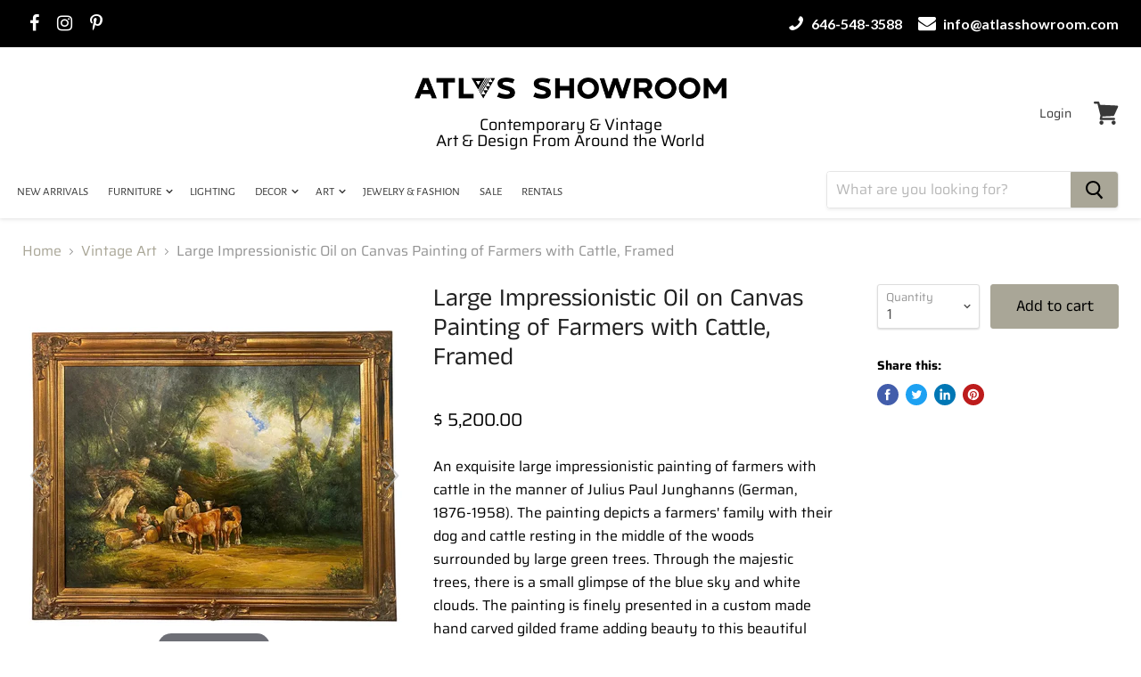

--- FILE ---
content_type: text/html; charset=utf-8
request_url: https://atlasshowroom.com/collections/art/products/large-impressionistic-oil-on-canvas-painting-of-farmers-with-cattle-framed
body_size: 30157
content:
<!doctype html>
<html class="no-js no-touch" lang="en">
  <head>
    <meta name="google-site-verification" content="kKfNhkFulpqMEMN8xuMtodKjo2rNpkz6oFoMc0Rscyo" />
    <meta name="google-site-verification" content="M6PZwO4RedB_Effu8aelR4dHnL919UAn3LXQCbC34pk" />
    <meta charset="utf-8">
    <meta http-equiv="x-ua-compatible" content="IE=edge">

    <link rel="preconnect" href="https://cdn.shopify.com">
    <link rel="preconnect" href="https://fonts.shopifycdn.com">
    <link rel="preconnect" href="https://v.shopify.com">
    <link rel="preconnect" href="https://cdn.shopifycloud.com">

    <title>Large Impressionistic Oil on Canvas Painting of Farmers with Cattle, F</title>

    
    <meta name="description" content="An exquisite large impressionistic painting of farmers with cattle in the manner of Julius Paul Junghanns (German, 1876-1958). The painting depicts a farmers&#39; family with their dog and cattle resting in the middle of the woods surrounded by large green trees. Through the majestic trees, there is a small glimpse of the ">
    

    
  <link rel="shortcut icon" href="//atlasshowroom.com/cdn/shop/files/WHITE_32x32.jpg?v=1712770123" type="image/png">


    <link rel="stylesheet" href="https://cdnjs.cloudflare.com/ajax/libs/font-awesome/4.7.0/css/font-awesome.min.css">
    <link href="https://fonts.googleapis.com/css?family=Lato:100,100i,300,300i,400,400i,700,700i,900,900i&display=swap" rel="stylesheet">


    
    <link rel="canonical" href="https://atlasshowroom.com/products/large-impressionistic-oil-on-canvas-painting-of-farmers-with-cattle-framed" />
    

    <meta name="viewport" content="width=device-width">

    
    















<meta property="og:site_name" content="Atlas Showroom">
<meta property="og:url" content="https://atlasshowroom.com/products/large-impressionistic-oil-on-canvas-painting-of-farmers-with-cattle-framed">
<meta property="og:title" content="Large Impressionistic Oil on Canvas Painting of Farmers with Cattle, Framed">
<meta property="og:type" content="website">
<meta property="og:description" content="An exquisite large impressionistic painting of farmers with cattle in the manner of Julius Paul Junghanns (German, 1876-1958). The painting depicts a farmers&#39; family with their dog and cattle resting in the middle of the woods surrounded by large green trees. Through the majestic trees, there is a small glimpse of the ">




    
    
    

    
    
    <meta
      property="og:image"
      content="https://atlasshowroom.com/cdn/shop/products/f_29378962_1660318015811_bg_processed_1200x1200.webp?v=1661196124"
    />
    <meta
      property="og:image:secure_url"
      content="https://atlasshowroom.com/cdn/shop/products/f_29378962_1660318015811_bg_processed_1200x1200.webp?v=1661196124"
    />
    <meta property="og:image:width" content="1200" />
    <meta property="og:image:height" content="1200" />
    
    
    <meta property="og:image:alt" content="Large Impressionistic Oil on Canvas Painting of Farmers with Cattle, Framed" />
  
















<meta name="twitter:title" content="Large Impressionistic Oil on Canvas Painting of Farmers with Cattle, F">
<meta name="twitter:description" content="An exquisite large impressionistic painting of farmers with cattle in the manner of Julius Paul Junghanns (German, 1876-1958). The painting depicts a farmers&#39; family with their dog and cattle resting in the middle of the woods surrounded by large green trees. Through the majestic trees, there is a small glimpse of the ">


    
    
    
      
      
      <meta name="twitter:card" content="summary">
    
    
    <meta
      property="twitter:image"
      content="https://atlasshowroom.com/cdn/shop/products/f_29378962_1660318015811_bg_processed_1200x1200_crop_center.webp?v=1661196124"
    />
    <meta property="twitter:image:width" content="1200" />
    <meta property="twitter:image:height" content="1200" />
    
    
    <meta property="twitter:image:alt" content="Large Impressionistic Oil on Canvas Painting of Farmers with Cattle, Framed" />
  



    <link rel="preload" href="//atlasshowroom.com/cdn/fonts/alegreya_sans/alegreyasans_n4.e332e76eefe545db0f9180cd382ce06e2f88055f.woff2" as="font" crossorigin="anonymous">
    <link rel="preload" as="style" href="//atlasshowroom.com/cdn/shop/t/9/assets/theme.scss.css?v=101338609689654577381759333322">

    <script>window.performance && window.performance.mark && window.performance.mark('shopify.content_for_header.start');</script><meta name="facebook-domain-verification" content="tsit21mqgyyq6alkdo9cn5ekx8rff0">
<meta name="facebook-domain-verification" content="zcwb5pbloik20x1k81e7e5kjfekw10">
<meta name="google-site-verification" content="1FH5pQLUEhRwFU2NGrKKqAygDKhVxA-5I8iWSDDMkgc">
<meta id="shopify-digital-wallet" name="shopify-digital-wallet" content="/9368046/digital_wallets/dialog">
<meta name="shopify-checkout-api-token" content="1bb2f1f4a8d023b1238f0bec1a2bcffd">
<meta id="in-context-paypal-metadata" data-shop-id="9368046" data-venmo-supported="false" data-environment="production" data-locale="en_US" data-paypal-v4="true" data-currency="USD">
<link rel="alternate" type="application/json+oembed" href="https://atlasshowroom.com/products/large-impressionistic-oil-on-canvas-painting-of-farmers-with-cattle-framed.oembed">
<script async="async" src="/checkouts/internal/preloads.js?locale=en-US"></script>
<link rel="preconnect" href="https://shop.app" crossorigin="anonymous">
<script async="async" src="https://shop.app/checkouts/internal/preloads.js?locale=en-US&shop_id=9368046" crossorigin="anonymous"></script>
<script id="shopify-features" type="application/json">{"accessToken":"1bb2f1f4a8d023b1238f0bec1a2bcffd","betas":["rich-media-storefront-analytics"],"domain":"atlasshowroom.com","predictiveSearch":true,"shopId":9368046,"locale":"en"}</script>
<script>var Shopify = Shopify || {};
Shopify.shop = "atlasshowroom.myshopify.com";
Shopify.locale = "en";
Shopify.currency = {"active":"USD","rate":"1.0"};
Shopify.country = "US";
Shopify.theme = {"name":"New Work of Atlas New","id":140961841406,"schema_name":"Empire","schema_version":"4.7.0","theme_store_id":null,"role":"main"};
Shopify.theme.handle = "null";
Shopify.theme.style = {"id":null,"handle":null};
Shopify.cdnHost = "atlasshowroom.com/cdn";
Shopify.routes = Shopify.routes || {};
Shopify.routes.root = "/";</script>
<script type="module">!function(o){(o.Shopify=o.Shopify||{}).modules=!0}(window);</script>
<script>!function(o){function n(){var o=[];function n(){o.push(Array.prototype.slice.apply(arguments))}return n.q=o,n}var t=o.Shopify=o.Shopify||{};t.loadFeatures=n(),t.autoloadFeatures=n()}(window);</script>
<script>
  window.ShopifyPay = window.ShopifyPay || {};
  window.ShopifyPay.apiHost = "shop.app\/pay";
  window.ShopifyPay.redirectState = null;
</script>
<script id="shop-js-analytics" type="application/json">{"pageType":"product"}</script>
<script defer="defer" async type="module" src="//atlasshowroom.com/cdn/shopifycloud/shop-js/modules/v2/client.init-shop-cart-sync_BApSsMSl.en.esm.js"></script>
<script defer="defer" async type="module" src="//atlasshowroom.com/cdn/shopifycloud/shop-js/modules/v2/chunk.common_CBoos6YZ.esm.js"></script>
<script type="module">
  await import("//atlasshowroom.com/cdn/shopifycloud/shop-js/modules/v2/client.init-shop-cart-sync_BApSsMSl.en.esm.js");
await import("//atlasshowroom.com/cdn/shopifycloud/shop-js/modules/v2/chunk.common_CBoos6YZ.esm.js");

  window.Shopify.SignInWithShop?.initShopCartSync?.({"fedCMEnabled":true,"windoidEnabled":true});

</script>
<script>
  window.Shopify = window.Shopify || {};
  if (!window.Shopify.featureAssets) window.Shopify.featureAssets = {};
  window.Shopify.featureAssets['shop-js'] = {"shop-cart-sync":["modules/v2/client.shop-cart-sync_DJczDl9f.en.esm.js","modules/v2/chunk.common_CBoos6YZ.esm.js"],"init-fed-cm":["modules/v2/client.init-fed-cm_BzwGC0Wi.en.esm.js","modules/v2/chunk.common_CBoos6YZ.esm.js"],"init-windoid":["modules/v2/client.init-windoid_BS26ThXS.en.esm.js","modules/v2/chunk.common_CBoos6YZ.esm.js"],"shop-cash-offers":["modules/v2/client.shop-cash-offers_DthCPNIO.en.esm.js","modules/v2/chunk.common_CBoos6YZ.esm.js","modules/v2/chunk.modal_Bu1hFZFC.esm.js"],"shop-button":["modules/v2/client.shop-button_D_JX508o.en.esm.js","modules/v2/chunk.common_CBoos6YZ.esm.js"],"init-shop-email-lookup-coordinator":["modules/v2/client.init-shop-email-lookup-coordinator_DFwWcvrS.en.esm.js","modules/v2/chunk.common_CBoos6YZ.esm.js"],"shop-toast-manager":["modules/v2/client.shop-toast-manager_tEhgP2F9.en.esm.js","modules/v2/chunk.common_CBoos6YZ.esm.js"],"shop-login-button":["modules/v2/client.shop-login-button_DwLgFT0K.en.esm.js","modules/v2/chunk.common_CBoos6YZ.esm.js","modules/v2/chunk.modal_Bu1hFZFC.esm.js"],"avatar":["modules/v2/client.avatar_BTnouDA3.en.esm.js"],"init-shop-cart-sync":["modules/v2/client.init-shop-cart-sync_BApSsMSl.en.esm.js","modules/v2/chunk.common_CBoos6YZ.esm.js"],"pay-button":["modules/v2/client.pay-button_BuNmcIr_.en.esm.js","modules/v2/chunk.common_CBoos6YZ.esm.js"],"init-shop-for-new-customer-accounts":["modules/v2/client.init-shop-for-new-customer-accounts_DrjXSI53.en.esm.js","modules/v2/client.shop-login-button_DwLgFT0K.en.esm.js","modules/v2/chunk.common_CBoos6YZ.esm.js","modules/v2/chunk.modal_Bu1hFZFC.esm.js"],"init-customer-accounts-sign-up":["modules/v2/client.init-customer-accounts-sign-up_TlVCiykN.en.esm.js","modules/v2/client.shop-login-button_DwLgFT0K.en.esm.js","modules/v2/chunk.common_CBoos6YZ.esm.js","modules/v2/chunk.modal_Bu1hFZFC.esm.js"],"shop-follow-button":["modules/v2/client.shop-follow-button_C5D3XtBb.en.esm.js","modules/v2/chunk.common_CBoos6YZ.esm.js","modules/v2/chunk.modal_Bu1hFZFC.esm.js"],"checkout-modal":["modules/v2/client.checkout-modal_8TC_1FUY.en.esm.js","modules/v2/chunk.common_CBoos6YZ.esm.js","modules/v2/chunk.modal_Bu1hFZFC.esm.js"],"init-customer-accounts":["modules/v2/client.init-customer-accounts_C0Oh2ljF.en.esm.js","modules/v2/client.shop-login-button_DwLgFT0K.en.esm.js","modules/v2/chunk.common_CBoos6YZ.esm.js","modules/v2/chunk.modal_Bu1hFZFC.esm.js"],"lead-capture":["modules/v2/client.lead-capture_Cq0gfm7I.en.esm.js","modules/v2/chunk.common_CBoos6YZ.esm.js","modules/v2/chunk.modal_Bu1hFZFC.esm.js"],"shop-login":["modules/v2/client.shop-login_BmtnoEUo.en.esm.js","modules/v2/chunk.common_CBoos6YZ.esm.js","modules/v2/chunk.modal_Bu1hFZFC.esm.js"],"payment-terms":["modules/v2/client.payment-terms_BHOWV7U_.en.esm.js","modules/v2/chunk.common_CBoos6YZ.esm.js","modules/v2/chunk.modal_Bu1hFZFC.esm.js"]};
</script>
<script>(function() {
  var isLoaded = false;
  function asyncLoad() {
    if (isLoaded) return;
    isLoaded = true;
    var urls = ["\/\/dyuszqdfuyvqq.cloudfront.net\/packs\/mf_embed_v8.js?mf_token=83d2623a-f9e4-454c-b17b-25bfd10a97c0\u0026shop=atlasshowroom.myshopify.com","https:\/\/cdn-spurit.com\/all-apps\/checker.js?shop=atlasshowroom.myshopify.com","https:\/\/cdn-spurit.com\/all-apps\/thank-you-pao-page.js?shop=atlasshowroom.myshopify.com"];
    for (var i = 0; i < urls.length; i++) {
      var s = document.createElement('script');
      s.type = 'text/javascript';
      s.async = true;
      s.src = urls[i];
      var x = document.getElementsByTagName('script')[0];
      x.parentNode.insertBefore(s, x);
    }
  };
  if(window.attachEvent) {
    window.attachEvent('onload', asyncLoad);
  } else {
    window.addEventListener('load', asyncLoad, false);
  }
})();</script>
<script id="__st">var __st={"a":9368046,"offset":-18000,"reqid":"e1ab2f59-e84f-429d-b8fb-5de54b5d3e58-1768897107","pageurl":"atlasshowroom.com\/collections\/art\/products\/large-impressionistic-oil-on-canvas-painting-of-farmers-with-cattle-framed","u":"a701b7e4cd31","p":"product","rtyp":"product","rid":7826748473598};</script>
<script>window.ShopifyPaypalV4VisibilityTracking = true;</script>
<script id="captcha-bootstrap">!function(){'use strict';const t='contact',e='account',n='new_comment',o=[[t,t],['blogs',n],['comments',n],[t,'customer']],c=[[e,'customer_login'],[e,'guest_login'],[e,'recover_customer_password'],[e,'create_customer']],r=t=>t.map((([t,e])=>`form[action*='/${t}']:not([data-nocaptcha='true']) input[name='form_type'][value='${e}']`)).join(','),a=t=>()=>t?[...document.querySelectorAll(t)].map((t=>t.form)):[];function s(){const t=[...o],e=r(t);return a(e)}const i='password',u='form_key',d=['recaptcha-v3-token','g-recaptcha-response','h-captcha-response',i],f=()=>{try{return window.sessionStorage}catch{return}},m='__shopify_v',_=t=>t.elements[u];function p(t,e,n=!1){try{const o=window.sessionStorage,c=JSON.parse(o.getItem(e)),{data:r}=function(t){const{data:e,action:n}=t;return t[m]||n?{data:e,action:n}:{data:t,action:n}}(c);for(const[e,n]of Object.entries(r))t.elements[e]&&(t.elements[e].value=n);n&&o.removeItem(e)}catch(o){console.error('form repopulation failed',{error:o})}}const l='form_type',E='cptcha';function T(t){t.dataset[E]=!0}const w=window,h=w.document,L='Shopify',v='ce_forms',y='captcha';let A=!1;((t,e)=>{const n=(g='f06e6c50-85a8-45c8-87d0-21a2b65856fe',I='https://cdn.shopify.com/shopifycloud/storefront-forms-hcaptcha/ce_storefront_forms_captcha_hcaptcha.v1.5.2.iife.js',D={infoText:'Protected by hCaptcha',privacyText:'Privacy',termsText:'Terms'},(t,e,n)=>{const o=w[L][v],c=o.bindForm;if(c)return c(t,g,e,D).then(n);var r;o.q.push([[t,g,e,D],n]),r=I,A||(h.body.append(Object.assign(h.createElement('script'),{id:'captcha-provider',async:!0,src:r})),A=!0)});var g,I,D;w[L]=w[L]||{},w[L][v]=w[L][v]||{},w[L][v].q=[],w[L][y]=w[L][y]||{},w[L][y].protect=function(t,e){n(t,void 0,e),T(t)},Object.freeze(w[L][y]),function(t,e,n,w,h,L){const[v,y,A,g]=function(t,e,n){const i=e?o:[],u=t?c:[],d=[...i,...u],f=r(d),m=r(i),_=r(d.filter((([t,e])=>n.includes(e))));return[a(f),a(m),a(_),s()]}(w,h,L),I=t=>{const e=t.target;return e instanceof HTMLFormElement?e:e&&e.form},D=t=>v().includes(t);t.addEventListener('submit',(t=>{const e=I(t);if(!e)return;const n=D(e)&&!e.dataset.hcaptchaBound&&!e.dataset.recaptchaBound,o=_(e),c=g().includes(e)&&(!o||!o.value);(n||c)&&t.preventDefault(),c&&!n&&(function(t){try{if(!f())return;!function(t){const e=f();if(!e)return;const n=_(t);if(!n)return;const o=n.value;o&&e.removeItem(o)}(t);const e=Array.from(Array(32),(()=>Math.random().toString(36)[2])).join('');!function(t,e){_(t)||t.append(Object.assign(document.createElement('input'),{type:'hidden',name:u})),t.elements[u].value=e}(t,e),function(t,e){const n=f();if(!n)return;const o=[...t.querySelectorAll(`input[type='${i}']`)].map((({name:t})=>t)),c=[...d,...o],r={};for(const[a,s]of new FormData(t).entries())c.includes(a)||(r[a]=s);n.setItem(e,JSON.stringify({[m]:1,action:t.action,data:r}))}(t,e)}catch(e){console.error('failed to persist form',e)}}(e),e.submit())}));const S=(t,e)=>{t&&!t.dataset[E]&&(n(t,e.some((e=>e===t))),T(t))};for(const o of['focusin','change'])t.addEventListener(o,(t=>{const e=I(t);D(e)&&S(e,y())}));const B=e.get('form_key'),M=e.get(l),P=B&&M;t.addEventListener('DOMContentLoaded',(()=>{const t=y();if(P)for(const e of t)e.elements[l].value===M&&p(e,B);[...new Set([...A(),...v().filter((t=>'true'===t.dataset.shopifyCaptcha))])].forEach((e=>S(e,t)))}))}(h,new URLSearchParams(w.location.search),n,t,e,['guest_login'])})(!0,!0)}();</script>
<script integrity="sha256-4kQ18oKyAcykRKYeNunJcIwy7WH5gtpwJnB7kiuLZ1E=" data-source-attribution="shopify.loadfeatures" defer="defer" src="//atlasshowroom.com/cdn/shopifycloud/storefront/assets/storefront/load_feature-a0a9edcb.js" crossorigin="anonymous"></script>
<script crossorigin="anonymous" defer="defer" src="//atlasshowroom.com/cdn/shopifycloud/storefront/assets/shopify_pay/storefront-65b4c6d7.js?v=20250812"></script>
<script data-source-attribution="shopify.dynamic_checkout.dynamic.init">var Shopify=Shopify||{};Shopify.PaymentButton=Shopify.PaymentButton||{isStorefrontPortableWallets:!0,init:function(){window.Shopify.PaymentButton.init=function(){};var t=document.createElement("script");t.src="https://atlasshowroom.com/cdn/shopifycloud/portable-wallets/latest/portable-wallets.en.js",t.type="module",document.head.appendChild(t)}};
</script>
<script data-source-attribution="shopify.dynamic_checkout.buyer_consent">
  function portableWalletsHideBuyerConsent(e){var t=document.getElementById("shopify-buyer-consent"),n=document.getElementById("shopify-subscription-policy-button");t&&n&&(t.classList.add("hidden"),t.setAttribute("aria-hidden","true"),n.removeEventListener("click",e))}function portableWalletsShowBuyerConsent(e){var t=document.getElementById("shopify-buyer-consent"),n=document.getElementById("shopify-subscription-policy-button");t&&n&&(t.classList.remove("hidden"),t.removeAttribute("aria-hidden"),n.addEventListener("click",e))}window.Shopify?.PaymentButton&&(window.Shopify.PaymentButton.hideBuyerConsent=portableWalletsHideBuyerConsent,window.Shopify.PaymentButton.showBuyerConsent=portableWalletsShowBuyerConsent);
</script>
<script data-source-attribution="shopify.dynamic_checkout.cart.bootstrap">document.addEventListener("DOMContentLoaded",(function(){function t(){return document.querySelector("shopify-accelerated-checkout-cart, shopify-accelerated-checkout")}if(t())Shopify.PaymentButton.init();else{new MutationObserver((function(e,n){t()&&(Shopify.PaymentButton.init(),n.disconnect())})).observe(document.body,{childList:!0,subtree:!0})}}));
</script>
<link id="shopify-accelerated-checkout-styles" rel="stylesheet" media="screen" href="https://atlasshowroom.com/cdn/shopifycloud/portable-wallets/latest/accelerated-checkout-backwards-compat.css" crossorigin="anonymous">
<style id="shopify-accelerated-checkout-cart">
        #shopify-buyer-consent {
  margin-top: 1em;
  display: inline-block;
  width: 100%;
}

#shopify-buyer-consent.hidden {
  display: none;
}

#shopify-subscription-policy-button {
  background: none;
  border: none;
  padding: 0;
  text-decoration: underline;
  font-size: inherit;
  cursor: pointer;
}

#shopify-subscription-policy-button::before {
  box-shadow: none;
}

      </style>

<script>window.performance && window.performance.mark && window.performance.mark('shopify.content_for_header.end');</script>

    <script>
      document.documentElement.className=document.documentElement.className.replace(/\bno-js\b/,'js');
      if(window.Shopify&&window.Shopify.designMode)document.documentElement.className+=' in-theme-editor';
      if(('ontouchstart' in window)||window.DocumentTouch&&document instanceof DocumentTouch)document.documentElement.className=document.documentElement.className.replace(/\bno-touch\b/,'has-touch');
    </script>

    <link href="//atlasshowroom.com/cdn/shop/t/9/assets/theme.scss.css?v=101338609689654577381759333322" rel="stylesheet" type="text/css" media="all" />
    <link href="//atlasshowroom.com/cdn/shop/t/9/assets/custom-style.css?v=14561838335183805991714728884" rel="stylesheet" type="text/css" media="all" />

 <link href="//atlasshowroom.com/cdn/shop/t/9/assets/magiczoomplus.css?v=63581029194495354781715060268" rel="stylesheet" type="text/css" media="all" />
<script src="//atlasshowroom.com/cdn/shop/t/9/assets/magiczoomplus.js?v=84523498729709517351715060261" ></script>

    <!-- Google Tag Manager -->
<script>(function(w,d,s,l,i){w[l]=w[l]||[];w[l].push({'gtm.start':
new Date().getTime(),event:'gtm.js'});var f=d.getElementsByTagName(s)[0],
j=d.createElement(s),dl=l!='dataLayer'?'&l='+l:'';j.async=true;j.src=
'https://www.googletagmanager.com/gtm.js?id='+i+dl;f.parentNode.insertBefore(j,f);
})(window,document,'script','dataLayer','GTM-MT4LQC7B');</script>
<!-- End Google Tag Manager -->
    
  <link href="https://monorail-edge.shopifysvc.com" rel="dns-prefetch">
<script>(function(){if ("sendBeacon" in navigator && "performance" in window) {try {var session_token_from_headers = performance.getEntriesByType('navigation')[0].serverTiming.find(x => x.name == '_s').description;} catch {var session_token_from_headers = undefined;}var session_cookie_matches = document.cookie.match(/_shopify_s=([^;]*)/);var session_token_from_cookie = session_cookie_matches && session_cookie_matches.length === 2 ? session_cookie_matches[1] : "";var session_token = session_token_from_headers || session_token_from_cookie || "";function handle_abandonment_event(e) {var entries = performance.getEntries().filter(function(entry) {return /monorail-edge.shopifysvc.com/.test(entry.name);});if (!window.abandonment_tracked && entries.length === 0) {window.abandonment_tracked = true;var currentMs = Date.now();var navigation_start = performance.timing.navigationStart;var payload = {shop_id: 9368046,url: window.location.href,navigation_start,duration: currentMs - navigation_start,session_token,page_type: "product"};window.navigator.sendBeacon("https://monorail-edge.shopifysvc.com/v1/produce", JSON.stringify({schema_id: "online_store_buyer_site_abandonment/1.1",payload: payload,metadata: {event_created_at_ms: currentMs,event_sent_at_ms: currentMs}}));}}window.addEventListener('pagehide', handle_abandonment_event);}}());</script>
<script id="web-pixels-manager-setup">(function e(e,d,r,n,o){if(void 0===o&&(o={}),!Boolean(null===(a=null===(i=window.Shopify)||void 0===i?void 0:i.analytics)||void 0===a?void 0:a.replayQueue)){var i,a;window.Shopify=window.Shopify||{};var t=window.Shopify;t.analytics=t.analytics||{};var s=t.analytics;s.replayQueue=[],s.publish=function(e,d,r){return s.replayQueue.push([e,d,r]),!0};try{self.performance.mark("wpm:start")}catch(e){}var l=function(){var e={modern:/Edge?\/(1{2}[4-9]|1[2-9]\d|[2-9]\d{2}|\d{4,})\.\d+(\.\d+|)|Firefox\/(1{2}[4-9]|1[2-9]\d|[2-9]\d{2}|\d{4,})\.\d+(\.\d+|)|Chrom(ium|e)\/(9{2}|\d{3,})\.\d+(\.\d+|)|(Maci|X1{2}).+ Version\/(15\.\d+|(1[6-9]|[2-9]\d|\d{3,})\.\d+)([,.]\d+|)( \(\w+\)|)( Mobile\/\w+|) Safari\/|Chrome.+OPR\/(9{2}|\d{3,})\.\d+\.\d+|(CPU[ +]OS|iPhone[ +]OS|CPU[ +]iPhone|CPU IPhone OS|CPU iPad OS)[ +]+(15[._]\d+|(1[6-9]|[2-9]\d|\d{3,})[._]\d+)([._]\d+|)|Android:?[ /-](13[3-9]|1[4-9]\d|[2-9]\d{2}|\d{4,})(\.\d+|)(\.\d+|)|Android.+Firefox\/(13[5-9]|1[4-9]\d|[2-9]\d{2}|\d{4,})\.\d+(\.\d+|)|Android.+Chrom(ium|e)\/(13[3-9]|1[4-9]\d|[2-9]\d{2}|\d{4,})\.\d+(\.\d+|)|SamsungBrowser\/([2-9]\d|\d{3,})\.\d+/,legacy:/Edge?\/(1[6-9]|[2-9]\d|\d{3,})\.\d+(\.\d+|)|Firefox\/(5[4-9]|[6-9]\d|\d{3,})\.\d+(\.\d+|)|Chrom(ium|e)\/(5[1-9]|[6-9]\d|\d{3,})\.\d+(\.\d+|)([\d.]+$|.*Safari\/(?![\d.]+ Edge\/[\d.]+$))|(Maci|X1{2}).+ Version\/(10\.\d+|(1[1-9]|[2-9]\d|\d{3,})\.\d+)([,.]\d+|)( \(\w+\)|)( Mobile\/\w+|) Safari\/|Chrome.+OPR\/(3[89]|[4-9]\d|\d{3,})\.\d+\.\d+|(CPU[ +]OS|iPhone[ +]OS|CPU[ +]iPhone|CPU IPhone OS|CPU iPad OS)[ +]+(10[._]\d+|(1[1-9]|[2-9]\d|\d{3,})[._]\d+)([._]\d+|)|Android:?[ /-](13[3-9]|1[4-9]\d|[2-9]\d{2}|\d{4,})(\.\d+|)(\.\d+|)|Mobile Safari.+OPR\/([89]\d|\d{3,})\.\d+\.\d+|Android.+Firefox\/(13[5-9]|1[4-9]\d|[2-9]\d{2}|\d{4,})\.\d+(\.\d+|)|Android.+Chrom(ium|e)\/(13[3-9]|1[4-9]\d|[2-9]\d{2}|\d{4,})\.\d+(\.\d+|)|Android.+(UC? ?Browser|UCWEB|U3)[ /]?(15\.([5-9]|\d{2,})|(1[6-9]|[2-9]\d|\d{3,})\.\d+)\.\d+|SamsungBrowser\/(5\.\d+|([6-9]|\d{2,})\.\d+)|Android.+MQ{2}Browser\/(14(\.(9|\d{2,})|)|(1[5-9]|[2-9]\d|\d{3,})(\.\d+|))(\.\d+|)|K[Aa][Ii]OS\/(3\.\d+|([4-9]|\d{2,})\.\d+)(\.\d+|)/},d=e.modern,r=e.legacy,n=navigator.userAgent;return n.match(d)?"modern":n.match(r)?"legacy":"unknown"}(),u="modern"===l?"modern":"legacy",c=(null!=n?n:{modern:"",legacy:""})[u],f=function(e){return[e.baseUrl,"/wpm","/b",e.hashVersion,"modern"===e.buildTarget?"m":"l",".js"].join("")}({baseUrl:d,hashVersion:r,buildTarget:u}),m=function(e){var d=e.version,r=e.bundleTarget,n=e.surface,o=e.pageUrl,i=e.monorailEndpoint;return{emit:function(e){var a=e.status,t=e.errorMsg,s=(new Date).getTime(),l=JSON.stringify({metadata:{event_sent_at_ms:s},events:[{schema_id:"web_pixels_manager_load/3.1",payload:{version:d,bundle_target:r,page_url:o,status:a,surface:n,error_msg:t},metadata:{event_created_at_ms:s}}]});if(!i)return console&&console.warn&&console.warn("[Web Pixels Manager] No Monorail endpoint provided, skipping logging."),!1;try{return self.navigator.sendBeacon.bind(self.navigator)(i,l)}catch(e){}var u=new XMLHttpRequest;try{return u.open("POST",i,!0),u.setRequestHeader("Content-Type","text/plain"),u.send(l),!0}catch(e){return console&&console.warn&&console.warn("[Web Pixels Manager] Got an unhandled error while logging to Monorail."),!1}}}}({version:r,bundleTarget:l,surface:e.surface,pageUrl:self.location.href,monorailEndpoint:e.monorailEndpoint});try{o.browserTarget=l,function(e){var d=e.src,r=e.async,n=void 0===r||r,o=e.onload,i=e.onerror,a=e.sri,t=e.scriptDataAttributes,s=void 0===t?{}:t,l=document.createElement("script"),u=document.querySelector("head"),c=document.querySelector("body");if(l.async=n,l.src=d,a&&(l.integrity=a,l.crossOrigin="anonymous"),s)for(var f in s)if(Object.prototype.hasOwnProperty.call(s,f))try{l.dataset[f]=s[f]}catch(e){}if(o&&l.addEventListener("load",o),i&&l.addEventListener("error",i),u)u.appendChild(l);else{if(!c)throw new Error("Did not find a head or body element to append the script");c.appendChild(l)}}({src:f,async:!0,onload:function(){if(!function(){var e,d;return Boolean(null===(d=null===(e=window.Shopify)||void 0===e?void 0:e.analytics)||void 0===d?void 0:d.initialized)}()){var d=window.webPixelsManager.init(e)||void 0;if(d){var r=window.Shopify.analytics;r.replayQueue.forEach((function(e){var r=e[0],n=e[1],o=e[2];d.publishCustomEvent(r,n,o)})),r.replayQueue=[],r.publish=d.publishCustomEvent,r.visitor=d.visitor,r.initialized=!0}}},onerror:function(){return m.emit({status:"failed",errorMsg:"".concat(f," has failed to load")})},sri:function(e){var d=/^sha384-[A-Za-z0-9+/=]+$/;return"string"==typeof e&&d.test(e)}(c)?c:"",scriptDataAttributes:o}),m.emit({status:"loading"})}catch(e){m.emit({status:"failed",errorMsg:(null==e?void 0:e.message)||"Unknown error"})}}})({shopId: 9368046,storefrontBaseUrl: "https://atlasshowroom.com",extensionsBaseUrl: "https://extensions.shopifycdn.com/cdn/shopifycloud/web-pixels-manager",monorailEndpoint: "https://monorail-edge.shopifysvc.com/unstable/produce_batch",surface: "storefront-renderer",enabledBetaFlags: ["2dca8a86"],webPixelsConfigList: [{"id":"1032519934","configuration":"{\"pixel_id\":\"240912427667837\",\"pixel_type\":\"facebook_pixel\"}","eventPayloadVersion":"v1","runtimeContext":"OPEN","scriptVersion":"ca16bc87fe92b6042fbaa3acc2fbdaa6","type":"APP","apiClientId":2329312,"privacyPurposes":["ANALYTICS","MARKETING","SALE_OF_DATA"],"dataSharingAdjustments":{"protectedCustomerApprovalScopes":["read_customer_address","read_customer_email","read_customer_name","read_customer_personal_data","read_customer_phone"]}},{"id":"396558590","configuration":"{\"config\":\"{\\\"pixel_id\\\":\\\"G-LHGX9Y72M9\\\",\\\"gtag_events\\\":[{\\\"type\\\":\\\"begin_checkout\\\",\\\"action_label\\\":\\\"G-LHGX9Y72M9\\\"},{\\\"type\\\":\\\"search\\\",\\\"action_label\\\":\\\"G-LHGX9Y72M9\\\"},{\\\"type\\\":\\\"view_item\\\",\\\"action_label\\\":[\\\"G-LHGX9Y72M9\\\",\\\"MC-8DEL40GCZN\\\"]},{\\\"type\\\":\\\"purchase\\\",\\\"action_label\\\":[\\\"G-LHGX9Y72M9\\\",\\\"MC-8DEL40GCZN\\\"]},{\\\"type\\\":\\\"page_view\\\",\\\"action_label\\\":[\\\"G-LHGX9Y72M9\\\",\\\"MC-8DEL40GCZN\\\"]},{\\\"type\\\":\\\"add_payment_info\\\",\\\"action_label\\\":\\\"G-LHGX9Y72M9\\\"},{\\\"type\\\":\\\"add_to_cart\\\",\\\"action_label\\\":\\\"G-LHGX9Y72M9\\\"}],\\\"enable_monitoring_mode\\\":false}\"}","eventPayloadVersion":"v1","runtimeContext":"OPEN","scriptVersion":"b2a88bafab3e21179ed38636efcd8a93","type":"APP","apiClientId":1780363,"privacyPurposes":[],"dataSharingAdjustments":{"protectedCustomerApprovalScopes":["read_customer_address","read_customer_email","read_customer_name","read_customer_personal_data","read_customer_phone"]}},{"id":"52789502","configuration":"{\"tagID\":\"2612963336104\"}","eventPayloadVersion":"v1","runtimeContext":"STRICT","scriptVersion":"18031546ee651571ed29edbe71a3550b","type":"APP","apiClientId":3009811,"privacyPurposes":["ANALYTICS","MARKETING","SALE_OF_DATA"],"dataSharingAdjustments":{"protectedCustomerApprovalScopes":["read_customer_address","read_customer_email","read_customer_name","read_customer_personal_data","read_customer_phone"]}},{"id":"shopify-app-pixel","configuration":"{}","eventPayloadVersion":"v1","runtimeContext":"STRICT","scriptVersion":"0450","apiClientId":"shopify-pixel","type":"APP","privacyPurposes":["ANALYTICS","MARKETING"]},{"id":"shopify-custom-pixel","eventPayloadVersion":"v1","runtimeContext":"LAX","scriptVersion":"0450","apiClientId":"shopify-pixel","type":"CUSTOM","privacyPurposes":["ANALYTICS","MARKETING"]}],isMerchantRequest: false,initData: {"shop":{"name":"Atlas Showroom","paymentSettings":{"currencyCode":"USD"},"myshopifyDomain":"atlasshowroom.myshopify.com","countryCode":"US","storefrontUrl":"https:\/\/atlasshowroom.com"},"customer":null,"cart":null,"checkout":null,"productVariants":[{"price":{"amount":5200.0,"currencyCode":"USD"},"product":{"title":"Large Impressionistic Oil on Canvas Painting of Farmers with Cattle, Framed","vendor":"Atlas Showroom","id":"7826748473598","untranslatedTitle":"Large Impressionistic Oil on Canvas Painting of Farmers with Cattle, Framed","url":"\/products\/large-impressionistic-oil-on-canvas-painting-of-farmers-with-cattle-framed","type":"Painting Canvas"},"id":"43368792621310","image":{"src":"\/\/atlasshowroom.com\/cdn\/shop\/products\/f_29378962_1660318015811_bg_processed.webp?v=1661196124"},"sku":"AS-AV03","title":"Default Title","untranslatedTitle":"Default Title"}],"purchasingCompany":null},},"https://atlasshowroom.com/cdn","fcfee988w5aeb613cpc8e4bc33m6693e112",{"modern":"","legacy":""},{"shopId":"9368046","storefrontBaseUrl":"https:\/\/atlasshowroom.com","extensionBaseUrl":"https:\/\/extensions.shopifycdn.com\/cdn\/shopifycloud\/web-pixels-manager","surface":"storefront-renderer","enabledBetaFlags":"[\"2dca8a86\"]","isMerchantRequest":"false","hashVersion":"fcfee988w5aeb613cpc8e4bc33m6693e112","publish":"custom","events":"[[\"page_viewed\",{}],[\"product_viewed\",{\"productVariant\":{\"price\":{\"amount\":5200.0,\"currencyCode\":\"USD\"},\"product\":{\"title\":\"Large Impressionistic Oil on Canvas Painting of Farmers with Cattle, Framed\",\"vendor\":\"Atlas Showroom\",\"id\":\"7826748473598\",\"untranslatedTitle\":\"Large Impressionistic Oil on Canvas Painting of Farmers with Cattle, Framed\",\"url\":\"\/products\/large-impressionistic-oil-on-canvas-painting-of-farmers-with-cattle-framed\",\"type\":\"Painting Canvas\"},\"id\":\"43368792621310\",\"image\":{\"src\":\"\/\/atlasshowroom.com\/cdn\/shop\/products\/f_29378962_1660318015811_bg_processed.webp?v=1661196124\"},\"sku\":\"AS-AV03\",\"title\":\"Default Title\",\"untranslatedTitle\":\"Default Title\"}}]]"});</script><script>
  window.ShopifyAnalytics = window.ShopifyAnalytics || {};
  window.ShopifyAnalytics.meta = window.ShopifyAnalytics.meta || {};
  window.ShopifyAnalytics.meta.currency = 'USD';
  var meta = {"product":{"id":7826748473598,"gid":"gid:\/\/shopify\/Product\/7826748473598","vendor":"Atlas Showroom","type":"Painting Canvas","handle":"large-impressionistic-oil-on-canvas-painting-of-farmers-with-cattle-framed","variants":[{"id":43368792621310,"price":520000,"name":"Large Impressionistic Oil on Canvas Painting of Farmers with Cattle, Framed","public_title":null,"sku":"AS-AV03"}],"remote":false},"page":{"pageType":"product","resourceType":"product","resourceId":7826748473598,"requestId":"e1ab2f59-e84f-429d-b8fb-5de54b5d3e58-1768897107"}};
  for (var attr in meta) {
    window.ShopifyAnalytics.meta[attr] = meta[attr];
  }
</script>
<script class="analytics">
  (function () {
    var customDocumentWrite = function(content) {
      var jquery = null;

      if (window.jQuery) {
        jquery = window.jQuery;
      } else if (window.Checkout && window.Checkout.$) {
        jquery = window.Checkout.$;
      }

      if (jquery) {
        jquery('body').append(content);
      }
    };

    var hasLoggedConversion = function(token) {
      if (token) {
        return document.cookie.indexOf('loggedConversion=' + token) !== -1;
      }
      return false;
    }

    var setCookieIfConversion = function(token) {
      if (token) {
        var twoMonthsFromNow = new Date(Date.now());
        twoMonthsFromNow.setMonth(twoMonthsFromNow.getMonth() + 2);

        document.cookie = 'loggedConversion=' + token + '; expires=' + twoMonthsFromNow;
      }
    }

    var trekkie = window.ShopifyAnalytics.lib = window.trekkie = window.trekkie || [];
    if (trekkie.integrations) {
      return;
    }
    trekkie.methods = [
      'identify',
      'page',
      'ready',
      'track',
      'trackForm',
      'trackLink'
    ];
    trekkie.factory = function(method) {
      return function() {
        var args = Array.prototype.slice.call(arguments);
        args.unshift(method);
        trekkie.push(args);
        return trekkie;
      };
    };
    for (var i = 0; i < trekkie.methods.length; i++) {
      var key = trekkie.methods[i];
      trekkie[key] = trekkie.factory(key);
    }
    trekkie.load = function(config) {
      trekkie.config = config || {};
      trekkie.config.initialDocumentCookie = document.cookie;
      var first = document.getElementsByTagName('script')[0];
      var script = document.createElement('script');
      script.type = 'text/javascript';
      script.onerror = function(e) {
        var scriptFallback = document.createElement('script');
        scriptFallback.type = 'text/javascript';
        scriptFallback.onerror = function(error) {
                var Monorail = {
      produce: function produce(monorailDomain, schemaId, payload) {
        var currentMs = new Date().getTime();
        var event = {
          schema_id: schemaId,
          payload: payload,
          metadata: {
            event_created_at_ms: currentMs,
            event_sent_at_ms: currentMs
          }
        };
        return Monorail.sendRequest("https://" + monorailDomain + "/v1/produce", JSON.stringify(event));
      },
      sendRequest: function sendRequest(endpointUrl, payload) {
        // Try the sendBeacon API
        if (window && window.navigator && typeof window.navigator.sendBeacon === 'function' && typeof window.Blob === 'function' && !Monorail.isIos12()) {
          var blobData = new window.Blob([payload], {
            type: 'text/plain'
          });

          if (window.navigator.sendBeacon(endpointUrl, blobData)) {
            return true;
          } // sendBeacon was not successful

        } // XHR beacon

        var xhr = new XMLHttpRequest();

        try {
          xhr.open('POST', endpointUrl);
          xhr.setRequestHeader('Content-Type', 'text/plain');
          xhr.send(payload);
        } catch (e) {
          console.log(e);
        }

        return false;
      },
      isIos12: function isIos12() {
        return window.navigator.userAgent.lastIndexOf('iPhone; CPU iPhone OS 12_') !== -1 || window.navigator.userAgent.lastIndexOf('iPad; CPU OS 12_') !== -1;
      }
    };
    Monorail.produce('monorail-edge.shopifysvc.com',
      'trekkie_storefront_load_errors/1.1',
      {shop_id: 9368046,
      theme_id: 140961841406,
      app_name: "storefront",
      context_url: window.location.href,
      source_url: "//atlasshowroom.com/cdn/s/trekkie.storefront.cd680fe47e6c39ca5d5df5f0a32d569bc48c0f27.min.js"});

        };
        scriptFallback.async = true;
        scriptFallback.src = '//atlasshowroom.com/cdn/s/trekkie.storefront.cd680fe47e6c39ca5d5df5f0a32d569bc48c0f27.min.js';
        first.parentNode.insertBefore(scriptFallback, first);
      };
      script.async = true;
      script.src = '//atlasshowroom.com/cdn/s/trekkie.storefront.cd680fe47e6c39ca5d5df5f0a32d569bc48c0f27.min.js';
      first.parentNode.insertBefore(script, first);
    };
    trekkie.load(
      {"Trekkie":{"appName":"storefront","development":false,"defaultAttributes":{"shopId":9368046,"isMerchantRequest":null,"themeId":140961841406,"themeCityHash":"4784456031427191914","contentLanguage":"en","currency":"USD","eventMetadataId":"d1219685-5442-4030-a987-13a45b31905d"},"isServerSideCookieWritingEnabled":true,"monorailRegion":"shop_domain","enabledBetaFlags":["65f19447"]},"Session Attribution":{},"S2S":{"facebookCapiEnabled":true,"source":"trekkie-storefront-renderer","apiClientId":580111}}
    );

    var loaded = false;
    trekkie.ready(function() {
      if (loaded) return;
      loaded = true;

      window.ShopifyAnalytics.lib = window.trekkie;

      var originalDocumentWrite = document.write;
      document.write = customDocumentWrite;
      try { window.ShopifyAnalytics.merchantGoogleAnalytics.call(this); } catch(error) {};
      document.write = originalDocumentWrite;

      window.ShopifyAnalytics.lib.page(null,{"pageType":"product","resourceType":"product","resourceId":7826748473598,"requestId":"e1ab2f59-e84f-429d-b8fb-5de54b5d3e58-1768897107","shopifyEmitted":true});

      var match = window.location.pathname.match(/checkouts\/(.+)\/(thank_you|post_purchase)/)
      var token = match? match[1]: undefined;
      if (!hasLoggedConversion(token)) {
        setCookieIfConversion(token);
        window.ShopifyAnalytics.lib.track("Viewed Product",{"currency":"USD","variantId":43368792621310,"productId":7826748473598,"productGid":"gid:\/\/shopify\/Product\/7826748473598","name":"Large Impressionistic Oil on Canvas Painting of Farmers with Cattle, Framed","price":"5200.00","sku":"AS-AV03","brand":"Atlas Showroom","variant":null,"category":"Painting Canvas","nonInteraction":true,"remote":false},undefined,undefined,{"shopifyEmitted":true});
      window.ShopifyAnalytics.lib.track("monorail:\/\/trekkie_storefront_viewed_product\/1.1",{"currency":"USD","variantId":43368792621310,"productId":7826748473598,"productGid":"gid:\/\/shopify\/Product\/7826748473598","name":"Large Impressionistic Oil on Canvas Painting of Farmers with Cattle, Framed","price":"5200.00","sku":"AS-AV03","brand":"Atlas Showroom","variant":null,"category":"Painting Canvas","nonInteraction":true,"remote":false,"referer":"https:\/\/atlasshowroom.com\/collections\/art\/products\/large-impressionistic-oil-on-canvas-painting-of-farmers-with-cattle-framed"});
      }
    });


        var eventsListenerScript = document.createElement('script');
        eventsListenerScript.async = true;
        eventsListenerScript.src = "//atlasshowroom.com/cdn/shopifycloud/storefront/assets/shop_events_listener-3da45d37.js";
        document.getElementsByTagName('head')[0].appendChild(eventsListenerScript);

})();</script>
  <script>
  if (!window.ga || (window.ga && typeof window.ga !== 'function')) {
    window.ga = function ga() {
      (window.ga.q = window.ga.q || []).push(arguments);
      if (window.Shopify && window.Shopify.analytics && typeof window.Shopify.analytics.publish === 'function') {
        window.Shopify.analytics.publish("ga_stub_called", {}, {sendTo: "google_osp_migration"});
      }
      console.error("Shopify's Google Analytics stub called with:", Array.from(arguments), "\nSee https://help.shopify.com/manual/promoting-marketing/pixels/pixel-migration#google for more information.");
    };
    if (window.Shopify && window.Shopify.analytics && typeof window.Shopify.analytics.publish === 'function') {
      window.Shopify.analytics.publish("ga_stub_initialized", {}, {sendTo: "google_osp_migration"});
    }
  }
</script>
<script
  defer
  src="https://atlasshowroom.com/cdn/shopifycloud/perf-kit/shopify-perf-kit-3.0.4.min.js"
  data-application="storefront-renderer"
  data-shop-id="9368046"
  data-render-region="gcp-us-central1"
  data-page-type="product"
  data-theme-instance-id="140961841406"
  data-theme-name="Empire"
  data-theme-version="4.7.0"
  data-monorail-region="shop_domain"
  data-resource-timing-sampling-rate="10"
  data-shs="true"
  data-shs-beacon="true"
  data-shs-export-with-fetch="true"
  data-shs-logs-sample-rate="1"
  data-shs-beacon-endpoint="https://atlasshowroom.com/api/collect"
></script>
</head>

  <body class="template-product">

    <!-- Google Tag Manager (noscript) -->
<noscript><iframe src="https://www.googletagmanager.com/ns.html?id=GTM-MT4LQC7B"
height="0" width="0" style="display:none;visibility:hidden"></iframe></noscript>
<!-- End Google Tag Manager (noscript) -->
    
    <a class="skip-to-main" href="#site-main">Skip to content</a>
    <div id="shopify-section-static-announcement" class="shopify-section site-announcement"><script
  type="application/json"
  data-section-id="static-announcement"
  data-section-type="static-announcement">
</script>










</div>
    <header
            class="site-header site-header-nav--open"
            role="banner"
            data-site-header
            >
      <div id="shopify-section-static-header" class="shopify-section site-header-wrapper"><script
        type="application/json"
        data-section-id="static-header"
        data-section-type="static-header"
        data-section-data>
  {
    "settings": {
      "sticky_header": true,
        "live_search": {
          "enable": true,
            "enable_images": true,
              "enable_content": true,
                "money_format": "$ {{amount}}",
                  "context": {
                    "view_all_results": "View all results",
                      "view_all_products": "View all products",
                        "content_results": {
                          "title": "Pages \u0026amp; Posts",
                            "no_results": "No results."
                        },
                          "no_results_products": {
                            "title": "No products for “*terms*”.",
                              "message": "Sorry, we couldn’t find any matches."
                          }
                  }
        }
    },
      "currency": {
        "enable": false,
          "shop_currency": "USD",
            "default_currency": "USD",
              "display_format": "money_with_currency_format",
                "money_format": "$ {{amount}} USD",
                  "money_format_no_currency": "$ {{amount}}",
                    "money_format_currency": "$ {{amount}} USD"
      }
  }
</script>

<div class="header-contact-top">
  <div class="socials-header"><ul class="list-socials">
  
  <li>
    <a class="facebook" href = "https://www.facebook.com/atlasshowroom/" target="_blank">
     <i class="fa fa-facebook" aria-hidden="true"></i>
    </a>
  </li>
  
  
   
  <li>
    <a class="instagram" href = "https://www.instagram.com/atlasshowroom/" target="_blank">
      <i class="fa fa-instagram" aria-hidden="true"></i>
    </a>
  </li>
  
  
  <li>
    <a class="pinterest" href = "https://www.pinterest.com/atlasshowroom/" target="_blank">
      <i class="fa fa-pinterest-p" aria-hidden="true"></i>
    </a>
  </li>
  
  
   
   
    
</ul></div>
   <div class="contact-info-header">
     <ul class="custom-links">
       <li class="phone">
         <a href="tel:646-548-3588"><i class="fa fa-phone" aria-hidden="true"></i> 646-548-3588</a>
       </li>
        <li>
         <a href="mailto:info@atlasshowroom.com"><i class="fa fa-envelope" aria-hidden="true"></i> info@atlasshowroom.com</a>
       </li>
     </ul>
  </div>
</div>
<div class=" site-header-main
            
            site-header--full-width
            
            " data-site-header-main data-site-header-sticky  >
  <a class="site-header-menu-toggle" href="#" data-menu-toggle>
    <div class="site-header-menu-toggle--button" tabindex="-1">
      <span class="toggle-icon--bar toggle-icon--bar-top"></span>
      <span class="toggle-icon--bar toggle-icon--bar-middle"></span>
      <span class="toggle-icon--bar toggle-icon--bar-bottom"></span>
      <span class="visually-hidden">Menu</span>
    </div>
  </a>

  <div class=" site-header-main-content
               " >
    <div class="site-header-logo">
      <a class="site-logo"
         href="/">
        
        
        
        
        
        

        

        

  

  <img
    
      src="//atlasshowroom.com/cdn/shop/files/symbol1_2468x170.png?v=1712769410"
    
    alt=""

    
      data-rimg
      srcset="//atlasshowroom.com/cdn/shop/files/symbol1_2468x170.png?v=1712769410 1x"
    

    class="site-logo-image"
    style="
        max-width: 350px;
        max-height: 100px;
        "
    
  >




        
      </a>
    </div>

    



<div class="live-search" data-live-search>

  <form
        class="live-search-form form-fields-inline"
        action="/search"
        method="get"
        role="search"
        aria-label="Product"
        data-live-search-form
        >
    <div class="new-text-top">
      <p>Contemporary & Vintage <br>
Art & Design From Around the World</p>
    </div>
    <div class="wrapp-form-cus">
      <input type="hidden" name="type" value="article,page,product">
      <div class="form-field no-label">
        <input
               class="form-field-input live-search-form-field"
               type="text"
               name="q"
               aria-label="Search"
               placeholder="What are you looking for?"
               
               autocomplete="off"
               data-live-search-input>
        <button
                class="live-search-takeover-cancel"
                type="button"
                data-live-search-takeover-cancel>
          Cancel
        </button>

        <button
                class="live-search-button button-primary"
                type="submit"
                aria-label="Search"
                data-live-search-submit
                >
          <span class="search-icon search-icon--inactive">
            <svg
  aria-hidden="true"
  focusable="false"
  role="presentation"
  xmlns="http://www.w3.org/2000/svg"
  width="20"
  height="21"
  viewBox="0 0 20 21"
>
  <path fill="currentColor" fill-rule="evenodd" d="M12.514 14.906a8.264 8.264 0 0 1-4.322 1.21C3.668 16.116 0 12.513 0 8.07 0 3.626 3.668.023 8.192.023c4.525 0 8.193 3.603 8.193 8.047 0 2.033-.769 3.89-2.035 5.307l4.999 5.552-1.775 1.597-5.06-5.62zm-4.322-.843c3.37 0 6.102-2.684 6.102-5.993 0-3.31-2.732-5.994-6.102-5.994S2.09 4.76 2.09 8.07c0 3.31 2.732 5.993 6.102 5.993z"/>
</svg>
          </span>
          <span class="search-icon search-icon--active">
            <svg
  aria-hidden="true"
  focusable="false"
  role="presentation"
  width="26"
  height="26"
  viewBox="0 0 26 26"
  xmlns="http://www.w3.org/2000/svg"
>
  <g fill-rule="nonzero" fill="currentColor">
    <path d="M13 26C5.82 26 0 20.18 0 13S5.82 0 13 0s13 5.82 13 13-5.82 13-13 13zm0-3.852a9.148 9.148 0 1 0 0-18.296 9.148 9.148 0 0 0 0 18.296z" opacity=".29"/><path d="M13 26c7.18 0 13-5.82 13-13a1.926 1.926 0 0 0-3.852 0A9.148 9.148 0 0 1 13 22.148 1.926 1.926 0 0 0 13 26z"/>
  </g>
</svg>
          </span>
        </button>
      </div>

      <div class="search-flydown" data-live-search-flydown>
        <div class="search-flydown--placeholder" data-live-search-placeholder>
          <div class="search-flydown--product-items">
            
            <a class="search-flydown--product search-flydown--product" href="#">
              
              <div class="search-flydown--product-image">
                <svg class="placeholder--image placeholder--content-image" xmlns="http://www.w3.org/2000/svg" viewBox="0 0 525.5 525.5"><path d="M324.5 212.7H203c-1.6 0-2.8 1.3-2.8 2.8V308c0 1.6 1.3 2.8 2.8 2.8h121.6c1.6 0 2.8-1.3 2.8-2.8v-92.5c0-1.6-1.3-2.8-2.9-2.8zm1.1 95.3c0 .6-.5 1.1-1.1 1.1H203c-.6 0-1.1-.5-1.1-1.1v-92.5c0-.6.5-1.1 1.1-1.1h121.6c.6 0 1.1.5 1.1 1.1V308z"/><path d="M210.4 299.5H240v.1s.1 0 .2-.1h75.2v-76.2h-105v76.2zm1.8-7.2l20-20c1.6-1.6 3.8-2.5 6.1-2.5s4.5.9 6.1 2.5l1.5 1.5 16.8 16.8c-12.9 3.3-20.7 6.3-22.8 7.2h-27.7v-5.5zm101.5-10.1c-20.1 1.7-36.7 4.8-49.1 7.9l-16.9-16.9 26.3-26.3c1.6-1.6 3.8-2.5 6.1-2.5s4.5.9 6.1 2.5l27.5 27.5v7.8zm-68.9 15.5c9.7-3.5 33.9-10.9 68.9-13.8v13.8h-68.9zm68.9-72.7v46.8l-26.2-26.2c-1.9-1.9-4.5-3-7.3-3s-5.4 1.1-7.3 3l-26.3 26.3-.9-.9c-1.9-1.9-4.5-3-7.3-3s-5.4 1.1-7.3 3l-18.8 18.8V225h101.4z"/><path d="M232.8 254c4.6 0 8.3-3.7 8.3-8.3s-3.7-8.3-8.3-8.3-8.3 3.7-8.3 8.3 3.7 8.3 8.3 8.3zm0-14.9c3.6 0 6.6 2.9 6.6 6.6s-2.9 6.6-6.6 6.6-6.6-2.9-6.6-6.6 3-6.6 6.6-6.6z"/></svg>
              </div>
              

              <div class="search-flydown--product-text">
                <span class="search-flydown--product-title placeholder--content-text"></span>
                <span class="search-flydown--product-price placeholder--content-text"></span>
              </div>
            </a>
            
            <a class="search-flydown--product search-flydown--product" href="#">
              
              <div class="search-flydown--product-image">
                <svg class="placeholder--image placeholder--content-image" xmlns="http://www.w3.org/2000/svg" viewBox="0 0 525.5 525.5"><path d="M324.5 212.7H203c-1.6 0-2.8 1.3-2.8 2.8V308c0 1.6 1.3 2.8 2.8 2.8h121.6c1.6 0 2.8-1.3 2.8-2.8v-92.5c0-1.6-1.3-2.8-2.9-2.8zm1.1 95.3c0 .6-.5 1.1-1.1 1.1H203c-.6 0-1.1-.5-1.1-1.1v-92.5c0-.6.5-1.1 1.1-1.1h121.6c.6 0 1.1.5 1.1 1.1V308z"/><path d="M210.4 299.5H240v.1s.1 0 .2-.1h75.2v-76.2h-105v76.2zm1.8-7.2l20-20c1.6-1.6 3.8-2.5 6.1-2.5s4.5.9 6.1 2.5l1.5 1.5 16.8 16.8c-12.9 3.3-20.7 6.3-22.8 7.2h-27.7v-5.5zm101.5-10.1c-20.1 1.7-36.7 4.8-49.1 7.9l-16.9-16.9 26.3-26.3c1.6-1.6 3.8-2.5 6.1-2.5s4.5.9 6.1 2.5l27.5 27.5v7.8zm-68.9 15.5c9.7-3.5 33.9-10.9 68.9-13.8v13.8h-68.9zm68.9-72.7v46.8l-26.2-26.2c-1.9-1.9-4.5-3-7.3-3s-5.4 1.1-7.3 3l-26.3 26.3-.9-.9c-1.9-1.9-4.5-3-7.3-3s-5.4 1.1-7.3 3l-18.8 18.8V225h101.4z"/><path d="M232.8 254c4.6 0 8.3-3.7 8.3-8.3s-3.7-8.3-8.3-8.3-8.3 3.7-8.3 8.3 3.7 8.3 8.3 8.3zm0-14.9c3.6 0 6.6 2.9 6.6 6.6s-2.9 6.6-6.6 6.6-6.6-2.9-6.6-6.6 3-6.6 6.6-6.6z"/></svg>
              </div>
              

              <div class="search-flydown--product-text">
                <span class="search-flydown--product-title placeholder--content-text"></span>
                <span class="search-flydown--product-price placeholder--content-text"></span>
              </div>
            </a>
            
            <a class="search-flydown--product search-flydown--product" href="#">
              
              <div class="search-flydown--product-image">
                <svg class="placeholder--image placeholder--content-image" xmlns="http://www.w3.org/2000/svg" viewBox="0 0 525.5 525.5"><path d="M324.5 212.7H203c-1.6 0-2.8 1.3-2.8 2.8V308c0 1.6 1.3 2.8 2.8 2.8h121.6c1.6 0 2.8-1.3 2.8-2.8v-92.5c0-1.6-1.3-2.8-2.9-2.8zm1.1 95.3c0 .6-.5 1.1-1.1 1.1H203c-.6 0-1.1-.5-1.1-1.1v-92.5c0-.6.5-1.1 1.1-1.1h121.6c.6 0 1.1.5 1.1 1.1V308z"/><path d="M210.4 299.5H240v.1s.1 0 .2-.1h75.2v-76.2h-105v76.2zm1.8-7.2l20-20c1.6-1.6 3.8-2.5 6.1-2.5s4.5.9 6.1 2.5l1.5 1.5 16.8 16.8c-12.9 3.3-20.7 6.3-22.8 7.2h-27.7v-5.5zm101.5-10.1c-20.1 1.7-36.7 4.8-49.1 7.9l-16.9-16.9 26.3-26.3c1.6-1.6 3.8-2.5 6.1-2.5s4.5.9 6.1 2.5l27.5 27.5v7.8zm-68.9 15.5c9.7-3.5 33.9-10.9 68.9-13.8v13.8h-68.9zm68.9-72.7v46.8l-26.2-26.2c-1.9-1.9-4.5-3-7.3-3s-5.4 1.1-7.3 3l-26.3 26.3-.9-.9c-1.9-1.9-4.5-3-7.3-3s-5.4 1.1-7.3 3l-18.8 18.8V225h101.4z"/><path d="M232.8 254c4.6 0 8.3-3.7 8.3-8.3s-3.7-8.3-8.3-8.3-8.3 3.7-8.3 8.3 3.7 8.3 8.3 8.3zm0-14.9c3.6 0 6.6 2.9 6.6 6.6s-2.9 6.6-6.6 6.6-6.6-2.9-6.6-6.6 3-6.6 6.6-6.6z"/></svg>
              </div>
              

              <div class="search-flydown--product-text">
                <span class="search-flydown--product-title placeholder--content-text"></span>
                <span class="search-flydown--product-price placeholder--content-text"></span>
              </div>
            </a>
            
          </div>
        </div>

        <div class="search-flydown--results search-flydown--results--content-enabled" data-live-search-results></div>

        
      </div>
    </div>
  </form>
</div>


    
  </div>

  <div class="site-header-cart">
    <div class="custom-link-right">
      
      
      <div class="site-header-account-link">
        <a href="/account/login">
          Login
        </a>
      </div>
      
      
      <a class="site-header-cart--button" href="/cart">
        <span
              class="site-header-cart--count "
              data-header-cart-count="">
        </span>

        <svg
  aria-hidden="true"
  focusable="false"
  role="presentation"
  width="28"
  height="26"
  viewBox="0 10 28 26"
  xmlns="http://www.w3.org/2000/svg"
>
  <path fill="currentColor" fill-rule="evenodd" d="M26.15 14.488L6.977 13.59l-.666-2.661C6.159 10.37 5.704 10 5.127 10H1.213C.547 10 0 10.558 0 11.238c0 .68.547 1.238 1.213 1.238h2.974l3.337 13.249-.82 3.465c-.092.371 0 .774.212 1.053.243.31.576.465.94.465H22.72c.667 0 1.214-.558 1.214-1.239 0-.68-.547-1.238-1.214-1.238H9.434l.333-1.423 12.135-.589c.455-.03.85-.31 1.032-.712l4.247-9.286c.181-.34.151-.774-.06-1.144-.212-.34-.577-.589-.97-.589zM22.297 36c-1.256 0-2.275-1.04-2.275-2.321 0-1.282 1.019-2.322 2.275-2.322s2.275 1.04 2.275 2.322c0 1.281-1.02 2.321-2.275 2.321zM10.92 33.679C10.92 34.96 9.9 36 8.646 36 7.39 36 6.37 34.96 6.37 33.679c0-1.282 1.019-2.322 2.275-2.322s2.275 1.04 2.275 2.322z"/>
</svg>
        <span class="visually-hidden">View cart</span>
      </a>
    </div>
  </div>
</div>
<div class="change-search-align">
  



<div class="live-search" data-live-search>

  <form
        class="live-search-form form-fields-inline"
        action="/search"
        method="get"
        role="search"
        aria-label="Product"
        data-live-search-form
        >
    <div class="new-text-top">
      <p>Contemporary & Vintage <br>
Art & Design From Around the World</p>
    </div>
    <div class="wrapp-form-cus">
      <input type="hidden" name="type" value="article,page,product">
      <div class="form-field no-label">
        <input
               class="form-field-input live-search-form-field"
               type="text"
               name="q"
               aria-label="Search"
               placeholder="What are you looking for?"
               
               autocomplete="off"
               data-live-search-input>
        <button
                class="live-search-takeover-cancel"
                type="button"
                data-live-search-takeover-cancel>
          Cancel
        </button>

        <button
                class="live-search-button button-primary"
                type="submit"
                aria-label="Search"
                data-live-search-submit
                >
          <span class="search-icon search-icon--inactive">
            <svg
  aria-hidden="true"
  focusable="false"
  role="presentation"
  xmlns="http://www.w3.org/2000/svg"
  width="20"
  height="21"
  viewBox="0 0 20 21"
>
  <path fill="currentColor" fill-rule="evenodd" d="M12.514 14.906a8.264 8.264 0 0 1-4.322 1.21C3.668 16.116 0 12.513 0 8.07 0 3.626 3.668.023 8.192.023c4.525 0 8.193 3.603 8.193 8.047 0 2.033-.769 3.89-2.035 5.307l4.999 5.552-1.775 1.597-5.06-5.62zm-4.322-.843c3.37 0 6.102-2.684 6.102-5.993 0-3.31-2.732-5.994-6.102-5.994S2.09 4.76 2.09 8.07c0 3.31 2.732 5.993 6.102 5.993z"/>
</svg>
          </span>
          <span class="search-icon search-icon--active">
            <svg
  aria-hidden="true"
  focusable="false"
  role="presentation"
  width="26"
  height="26"
  viewBox="0 0 26 26"
  xmlns="http://www.w3.org/2000/svg"
>
  <g fill-rule="nonzero" fill="currentColor">
    <path d="M13 26C5.82 26 0 20.18 0 13S5.82 0 13 0s13 5.82 13 13-5.82 13-13 13zm0-3.852a9.148 9.148 0 1 0 0-18.296 9.148 9.148 0 0 0 0 18.296z" opacity=".29"/><path d="M13 26c7.18 0 13-5.82 13-13a1.926 1.926 0 0 0-3.852 0A9.148 9.148 0 0 1 13 22.148 1.926 1.926 0 0 0 13 26z"/>
  </g>
</svg>
          </span>
        </button>
      </div>

      <div class="search-flydown" data-live-search-flydown>
        <div class="search-flydown--placeholder" data-live-search-placeholder>
          <div class="search-flydown--product-items">
            
            <a class="search-flydown--product search-flydown--product" href="#">
              
              <div class="search-flydown--product-image">
                <svg class="placeholder--image placeholder--content-image" xmlns="http://www.w3.org/2000/svg" viewBox="0 0 525.5 525.5"><path d="M324.5 212.7H203c-1.6 0-2.8 1.3-2.8 2.8V308c0 1.6 1.3 2.8 2.8 2.8h121.6c1.6 0 2.8-1.3 2.8-2.8v-92.5c0-1.6-1.3-2.8-2.9-2.8zm1.1 95.3c0 .6-.5 1.1-1.1 1.1H203c-.6 0-1.1-.5-1.1-1.1v-92.5c0-.6.5-1.1 1.1-1.1h121.6c.6 0 1.1.5 1.1 1.1V308z"/><path d="M210.4 299.5H240v.1s.1 0 .2-.1h75.2v-76.2h-105v76.2zm1.8-7.2l20-20c1.6-1.6 3.8-2.5 6.1-2.5s4.5.9 6.1 2.5l1.5 1.5 16.8 16.8c-12.9 3.3-20.7 6.3-22.8 7.2h-27.7v-5.5zm101.5-10.1c-20.1 1.7-36.7 4.8-49.1 7.9l-16.9-16.9 26.3-26.3c1.6-1.6 3.8-2.5 6.1-2.5s4.5.9 6.1 2.5l27.5 27.5v7.8zm-68.9 15.5c9.7-3.5 33.9-10.9 68.9-13.8v13.8h-68.9zm68.9-72.7v46.8l-26.2-26.2c-1.9-1.9-4.5-3-7.3-3s-5.4 1.1-7.3 3l-26.3 26.3-.9-.9c-1.9-1.9-4.5-3-7.3-3s-5.4 1.1-7.3 3l-18.8 18.8V225h101.4z"/><path d="M232.8 254c4.6 0 8.3-3.7 8.3-8.3s-3.7-8.3-8.3-8.3-8.3 3.7-8.3 8.3 3.7 8.3 8.3 8.3zm0-14.9c3.6 0 6.6 2.9 6.6 6.6s-2.9 6.6-6.6 6.6-6.6-2.9-6.6-6.6 3-6.6 6.6-6.6z"/></svg>
              </div>
              

              <div class="search-flydown--product-text">
                <span class="search-flydown--product-title placeholder--content-text"></span>
                <span class="search-flydown--product-price placeholder--content-text"></span>
              </div>
            </a>
            
            <a class="search-flydown--product search-flydown--product" href="#">
              
              <div class="search-flydown--product-image">
                <svg class="placeholder--image placeholder--content-image" xmlns="http://www.w3.org/2000/svg" viewBox="0 0 525.5 525.5"><path d="M324.5 212.7H203c-1.6 0-2.8 1.3-2.8 2.8V308c0 1.6 1.3 2.8 2.8 2.8h121.6c1.6 0 2.8-1.3 2.8-2.8v-92.5c0-1.6-1.3-2.8-2.9-2.8zm1.1 95.3c0 .6-.5 1.1-1.1 1.1H203c-.6 0-1.1-.5-1.1-1.1v-92.5c0-.6.5-1.1 1.1-1.1h121.6c.6 0 1.1.5 1.1 1.1V308z"/><path d="M210.4 299.5H240v.1s.1 0 .2-.1h75.2v-76.2h-105v76.2zm1.8-7.2l20-20c1.6-1.6 3.8-2.5 6.1-2.5s4.5.9 6.1 2.5l1.5 1.5 16.8 16.8c-12.9 3.3-20.7 6.3-22.8 7.2h-27.7v-5.5zm101.5-10.1c-20.1 1.7-36.7 4.8-49.1 7.9l-16.9-16.9 26.3-26.3c1.6-1.6 3.8-2.5 6.1-2.5s4.5.9 6.1 2.5l27.5 27.5v7.8zm-68.9 15.5c9.7-3.5 33.9-10.9 68.9-13.8v13.8h-68.9zm68.9-72.7v46.8l-26.2-26.2c-1.9-1.9-4.5-3-7.3-3s-5.4 1.1-7.3 3l-26.3 26.3-.9-.9c-1.9-1.9-4.5-3-7.3-3s-5.4 1.1-7.3 3l-18.8 18.8V225h101.4z"/><path d="M232.8 254c4.6 0 8.3-3.7 8.3-8.3s-3.7-8.3-8.3-8.3-8.3 3.7-8.3 8.3 3.7 8.3 8.3 8.3zm0-14.9c3.6 0 6.6 2.9 6.6 6.6s-2.9 6.6-6.6 6.6-6.6-2.9-6.6-6.6 3-6.6 6.6-6.6z"/></svg>
              </div>
              

              <div class="search-flydown--product-text">
                <span class="search-flydown--product-title placeholder--content-text"></span>
                <span class="search-flydown--product-price placeholder--content-text"></span>
              </div>
            </a>
            
            <a class="search-flydown--product search-flydown--product" href="#">
              
              <div class="search-flydown--product-image">
                <svg class="placeholder--image placeholder--content-image" xmlns="http://www.w3.org/2000/svg" viewBox="0 0 525.5 525.5"><path d="M324.5 212.7H203c-1.6 0-2.8 1.3-2.8 2.8V308c0 1.6 1.3 2.8 2.8 2.8h121.6c1.6 0 2.8-1.3 2.8-2.8v-92.5c0-1.6-1.3-2.8-2.9-2.8zm1.1 95.3c0 .6-.5 1.1-1.1 1.1H203c-.6 0-1.1-.5-1.1-1.1v-92.5c0-.6.5-1.1 1.1-1.1h121.6c.6 0 1.1.5 1.1 1.1V308z"/><path d="M210.4 299.5H240v.1s.1 0 .2-.1h75.2v-76.2h-105v76.2zm1.8-7.2l20-20c1.6-1.6 3.8-2.5 6.1-2.5s4.5.9 6.1 2.5l1.5 1.5 16.8 16.8c-12.9 3.3-20.7 6.3-22.8 7.2h-27.7v-5.5zm101.5-10.1c-20.1 1.7-36.7 4.8-49.1 7.9l-16.9-16.9 26.3-26.3c1.6-1.6 3.8-2.5 6.1-2.5s4.5.9 6.1 2.5l27.5 27.5v7.8zm-68.9 15.5c9.7-3.5 33.9-10.9 68.9-13.8v13.8h-68.9zm68.9-72.7v46.8l-26.2-26.2c-1.9-1.9-4.5-3-7.3-3s-5.4 1.1-7.3 3l-26.3 26.3-.9-.9c-1.9-1.9-4.5-3-7.3-3s-5.4 1.1-7.3 3l-18.8 18.8V225h101.4z"/><path d="M232.8 254c4.6 0 8.3-3.7 8.3-8.3s-3.7-8.3-8.3-8.3-8.3 3.7-8.3 8.3 3.7 8.3 8.3 8.3zm0-14.9c3.6 0 6.6 2.9 6.6 6.6s-2.9 6.6-6.6 6.6-6.6-2.9-6.6-6.6 3-6.6 6.6-6.6z"/></svg>
              </div>
              

              <div class="search-flydown--product-text">
                <span class="search-flydown--product-title placeholder--content-text"></span>
                <span class="search-flydown--product-price placeholder--content-text"></span>
              </div>
            </a>
            
          </div>
        </div>

        <div class="search-flydown--results search-flydown--results--content-enabled" data-live-search-results></div>

        
      </div>
    </div>
  </form>
</div>

</div>
<div
     class="
            site-navigation-wrapper

            
            site-navigation--has-actions
            

            
            site-header--full-width
            
            "
     data-site-navigation
     id="site-header-nav"
     >
  <nav
       class="site-navigation"
       aria-label="Main"
       >
    




<ul
  class="navmenu navmenu-depth-1"
  data-navmenu
  aria-label="Main Menu"
>
  
    
    

    
    
    
    
    
<li
      class="navmenu-item            navmenu-id-new-arrivals      "
      
      
      
    >
      <a
        class="navmenu-link  "
        href="/collections/new-collection"
        
      >
        NEW ARRIVALS
        
      </a>

      
    </li>
  
    
    

    
    
    
    
    
<li
      class="navmenu-item      navmenu-item-parent      navmenu-id-furniture      "
      
      data-navmenu-parent
      
    >
      <a
        class="navmenu-link navmenu-link-parent "
        href="/collections/furniture"
        
          aria-haspopup="true"
          aria-expanded="false"
        
      >
        FURNITURE
        
          <span
            class="navmenu-icon navmenu-icon-depth-1"
            data-navmenu-trigger
          >
            <svg
  aria-hidden="true"
  focusable="false"
  role="presentation"
  xmlns="http://www.w3.org/2000/svg"
  width="8"
  height="6"
  viewBox="0 0 8 6"
>
  <g fill="currentColor" fill-rule="evenodd">
    <polygon class="icon-chevron-down-left" points="4 5.371 7.668 1.606 6.665 .629 4 3.365"/>
    <polygon class="icon-chevron-down-right" points="4 3.365 1.335 .629 1.335 .629 .332 1.606 4 5.371"/>
  </g>
</svg>

          </span>
        
      </a>

      
        



<ul
  class="navmenu navmenu-depth-2 navmenu-submenu"
  data-navmenu
  data-navmenu-submenu
  aria-label="Main Menu"
>
  
    

    
    

    
      <li
        class="navmenu-item navmenu-id-case-pieces-and-storage-cabinets"
      >
        <a
          class="navmenu-link "
          href="/collections/storage"
        >
          Case Pieces and Storage Cabinets
        </a>
      </li>
    
  
    

    
    

    
      <li
        class="navmenu-item navmenu-id-seating"
      >
        <a
          class="navmenu-link "
          href="/collections/furniture-sets"
        >
          Seating
        </a>
      </li>
    
  
    

    
    

    
      <li
        class="navmenu-item navmenu-id-tables"
      >
        <a
          class="navmenu-link "
          href="/collections/tables"
        >
          Tables
        </a>
      </li>
    
  
    

    
    

    
      <li
        class="navmenu-item navmenu-id-mirrors"
      >
        <a
          class="navmenu-link "
          href="/collections/mirrors"
        >
          Mirrors
        </a>
      </li>
    
  
    

    
    

    
      <li
        class="navmenu-item navmenu-id-rugs"
      >
        <a
          class="navmenu-link "
          href="/collections/rugs"
        >
          Rugs
        </a>
      </li>
    
  
    

    
    

    
      <li
        class="navmenu-item navmenu-id-outdoor"
      >
        <a
          class="navmenu-link "
          href="/collections/outdoor"
        >
          Outdoor
        </a>
      </li>
    
  
</ul>

      
    </li>
  
    
    

    
    
    
    
    
<li
      class="navmenu-item            navmenu-id-lighting      "
      
      
      
    >
      <a
        class="navmenu-link  "
        href="/collections/lighting"
        
      >
        LIGHTING
        
      </a>

      
    </li>
  
    
    

    
    
    
    
    
<li
      class="navmenu-item      navmenu-item-parent      navmenu-id-decor      "
      
      data-navmenu-parent
      
    >
      <a
        class="navmenu-link navmenu-link-parent "
        href="/collections/decorative"
        
          aria-haspopup="true"
          aria-expanded="false"
        
      >
        DECOR
        
          <span
            class="navmenu-icon navmenu-icon-depth-1"
            data-navmenu-trigger
          >
            <svg
  aria-hidden="true"
  focusable="false"
  role="presentation"
  xmlns="http://www.w3.org/2000/svg"
  width="8"
  height="6"
  viewBox="0 0 8 6"
>
  <g fill="currentColor" fill-rule="evenodd">
    <polygon class="icon-chevron-down-left" points="4 5.371 7.668 1.606 6.665 .629 4 3.365"/>
    <polygon class="icon-chevron-down-right" points="4 3.365 1.335 .629 1.335 .629 .332 1.606 4 5.371"/>
  </g>
</svg>

          </span>
        
      </a>

      
        



<ul
  class="navmenu navmenu-depth-2 navmenu-submenu"
  data-navmenu
  data-navmenu-submenu
  aria-label="Main Menu"
>
  
    

    
    

    
      <li
        class="navmenu-item navmenu-id-decorative-objects"
      >
        <a
          class="navmenu-link "
          href="/collections/decorative-objects"
        >
          Decorative Objects
        </a>
      </li>
    
  
    

    
    

    
      <li
        class="navmenu-item navmenu-id-textile"
      >
        <a
          class="navmenu-link "
          href="/collections/textile"
        >
          Textile
        </a>
      </li>
    
  
    

    
    

    
      <li
        class="navmenu-item navmenu-id-tableware"
      >
        <a
          class="navmenu-link "
          href="/collections/tableware"
        >
          Tableware
        </a>
      </li>
    
  
    

    
    

    
      <li
        class="navmenu-item navmenu-id-rugs"
      >
        <a
          class="navmenu-link "
          href="/collections/rugs"
        >
          Rugs
        </a>
      </li>
    
  
</ul>

      
    </li>
  
    
    

    
    
    
    
    
<li
      class="navmenu-item      navmenu-item-parent      navmenu-id-art      "
      
      data-navmenu-parent
      
    >
      <a
        class="navmenu-link navmenu-link-parent "
        href="/collections/art-1"
        
          aria-haspopup="true"
          aria-expanded="false"
        
      >
        ART
        
          <span
            class="navmenu-icon navmenu-icon-depth-1"
            data-navmenu-trigger
          >
            <svg
  aria-hidden="true"
  focusable="false"
  role="presentation"
  xmlns="http://www.w3.org/2000/svg"
  width="8"
  height="6"
  viewBox="0 0 8 6"
>
  <g fill="currentColor" fill-rule="evenodd">
    <polygon class="icon-chevron-down-left" points="4 5.371 7.668 1.606 6.665 .629 4 3.365"/>
    <polygon class="icon-chevron-down-right" points="4 3.365 1.335 .629 1.335 .629 .332 1.606 4 5.371"/>
  </g>
</svg>

          </span>
        
      </a>

      
        



<ul
  class="navmenu navmenu-depth-2 navmenu-submenu"
  data-navmenu
  data-navmenu-submenu
  aria-label="Main Menu"
>
  
    

    
    

    
      <li
        class="navmenu-item navmenu-id-vintage-art"
      >
        <a
          class="navmenu-link navmenu-link-active"
          href="/collections/art"
        >
          Vintage Art
        </a>
      </li>
    
  
    

    
    

    
<li
        class="navmenu-item        navmenu-item-parent        navmenu-id-contemporary-art"
        data-navmenu-parent
      >
        <a
          class="navmenu-link navmenu-link-parent "
          href="/collections/contemporary-art"
          
            aria-haspopup="true"
            aria-expanded="false"
          
        >
          Contemporary Art

          
            <span
              class="navmenu-icon navmenu-icon-depth-2"
              data-navmenu-trigger
            >
              
              <svg
  aria-hidden="true"
  focusable="false"
  role="presentation"
  xmlns="http://www.w3.org/2000/svg"
  width="8"
  height="6"
  viewBox="0 0 8 6"
>
  <g fill="currentColor" fill-rule="evenodd">
    <polygon class="icon-chevron-down-left" points="4 5.371 7.668 1.606 6.665 .629 4 3.365"/>
    <polygon class="icon-chevron-down-right" points="4 3.365 1.335 .629 1.335 .629 .332 1.606 4 5.371"/>
  </g>
</svg>

            </span>
          
        </a>

        

        
          



<ul
  class="navmenu navmenu-depth-3 navmenu-submenu"
  data-navmenu
  data-navmenu-submenu
  aria-label="Main Menu"
>
  
    

    
    

    
      <li
        class="navmenu-item navmenu-id-igor-bogojevic"
      >
        <a
          class="navmenu-link "
          href="/collections/igor-bogojevic"
        >
          Igor Bogojevic
        </a>
      </li>
    
  
    

    
    

    
      <li
        class="navmenu-item navmenu-id-luciana-pampalone"
      >
        <a
          class="navmenu-link "
          href="/collections/luciana-pampalone"
        >
          Luciana Pampalone
        </a>
      </li>
    
  
    

    
    

    
      <li
        class="navmenu-item navmenu-id-marc-vandermeer"
      >
        <a
          class="navmenu-link "
          href="/collections/marc-vandermeer"
        >
          Marc Vandermeer
        </a>
      </li>
    
  
</ul>

        
      </li>
    
  
</ul>

      
    </li>
  
    
    

    
    
    
    
    
<li
      class="navmenu-item            navmenu-id-jewelry-fashion      "
      
      
      
    >
      <a
        class="navmenu-link  "
        href="/collections/jewelry-and-accessories"
        
      >
        JEWELRY & FASHION
        
      </a>

      
    </li>
  
    
    

    
    
    
    
    
<li
      class="navmenu-item            navmenu-id-sale      "
      
      
      
    >
      <a
        class="navmenu-link  "
        href="/collections/sale"
        
      >
        SALE
        
      </a>

      
    </li>
  
    
    

    
    
    
    
    
<li
      class="navmenu-item            navmenu-id-rentals      "
      
      
      
    >
      <a
        class="navmenu-link  "
        href="https://atlasshowroom.com/pages/rentals"
        
      >
        RENTALS
        
      </a>

      
    </li>
  
</ul>


    <ul class="site-header-actions" data-header-actions>
  
    
      <li class="site-header-account-link">
        <a href="/account/login">
          Login
        </a>
      </li>
    
  

  
</ul>
  </nav>
</div>

<div class="site-mobile-nav" id="site-mobile-nav" data-mobile-nav tabindex="0">
  <div class="mobile-nav-panel" data-mobile-nav-panel>

    <ul class="site-header-actions" data-header-actions>
  
    
      <li class="site-header-account-link">
        <a href="/account/login">
          Login
        </a>
      </li>
    
  

  
</ul>

    <a
      class="mobile-nav-close"
      href="#site-header-nav"
      data-mobile-nav-close>
      <svg
  aria-hidden="true"
  focusable="false"
  role="presentation"
  xmlns="http://www.w3.org/2000/svg"
  width="13"
  height="13"
  viewBox="0 0 13 13"
>
  <path fill="currentColor" fill-rule="evenodd" d="M5.306 6.5L0 1.194 1.194 0 6.5 5.306 11.806 0 13 1.194 7.694 6.5 13 11.806 11.806 13 6.5 7.694 1.194 13 0 11.806 5.306 6.5z"/>
</svg>
      <span class="visually-hidden">Close</span>
    </a>

    <div class="mobile-nav-content">
      

<ul
  class="navmenu navmenu-depth-1"
  data-navmenu
  aria-label="Main Menu"
>
  
    
    

    
    
    
<li
      class="navmenu-item            navmenu-id-new-arrivals"
      
    >
      <a
        class="navmenu-link  "
        href="/collections/new-collection"
        
      >
        NEW ARRIVALS
      </a>

      

      

      

      
    </li>
  
    
    

    
    
    
<li
      class="navmenu-item      navmenu-item-parent      navmenu-id-furniture"
      data-navmenu-parent
    >
      <a
        class="navmenu-link navmenu-link-parent "
        href="/collections/furniture"
        
          aria-haspopup="true"
          aria-expanded="false"
        
      >
        FURNITURE
      </a>

      
        

<button
  class="navmenu-button"
  data-navmenu-trigger
  aria-expanded="false"
>
  <div class="navmenu-button-wrapper" tabindex="-1">
    <span class="navmenu-icon navmenu-icon-depth-">
      
      <svg
  aria-hidden="true"
  focusable="false"
  role="presentation"
  xmlns="http://www.w3.org/2000/svg"
  width="8"
  height="6"
  viewBox="0 0 8 6"
>
  <g fill="currentColor" fill-rule="evenodd">
    <polygon class="icon-chevron-down-left" points="4 5.371 7.668 1.606 6.665 .629 4 3.365"/>
    <polygon class="icon-chevron-down-right" points="4 3.365 1.335 .629 1.335 .629 .332 1.606 4 5.371"/>
  </g>
</svg>

    </span>
    <span class="visually-hidden">FURNITURE</span>
  </div>
</button>

      

      

      
        



<ul
  class="navmenu navmenu-depth-2 navmenu-submenu"
  data-navmenu
  data-navmenu-submenu
  aria-label="Main Menu"
>
  
    

    
    

    
      <li
        class="navmenu-item navmenu-id-case-pieces-and-storage-cabinets"
      >
        <a
          class="navmenu-link "
          href="/collections/storage"
        >
          Case Pieces and Storage Cabinets
        </a>
      </li>
    
  
    

    
    

    
      <li
        class="navmenu-item navmenu-id-seating"
      >
        <a
          class="navmenu-link "
          href="/collections/furniture-sets"
        >
          Seating
        </a>
      </li>
    
  
    

    
    

    
      <li
        class="navmenu-item navmenu-id-tables"
      >
        <a
          class="navmenu-link "
          href="/collections/tables"
        >
          Tables
        </a>
      </li>
    
  
    

    
    

    
      <li
        class="navmenu-item navmenu-id-mirrors"
      >
        <a
          class="navmenu-link "
          href="/collections/mirrors"
        >
          Mirrors
        </a>
      </li>
    
  
    

    
    

    
      <li
        class="navmenu-item navmenu-id-rugs"
      >
        <a
          class="navmenu-link "
          href="/collections/rugs"
        >
          Rugs
        </a>
      </li>
    
  
    

    
    

    
      <li
        class="navmenu-item navmenu-id-outdoor"
      >
        <a
          class="navmenu-link "
          href="/collections/outdoor"
        >
          Outdoor
        </a>
      </li>
    
  
</ul>

      

      
    </li>
  
    
    

    
    
    
<li
      class="navmenu-item            navmenu-id-lighting"
      
    >
      <a
        class="navmenu-link  "
        href="/collections/lighting"
        
      >
        LIGHTING
      </a>

      

      

      

      
    </li>
  
    
    

    
    
    
<li
      class="navmenu-item      navmenu-item-parent      navmenu-id-decor"
      data-navmenu-parent
    >
      <a
        class="navmenu-link navmenu-link-parent "
        href="/collections/decorative"
        
          aria-haspopup="true"
          aria-expanded="false"
        
      >
        DECOR
      </a>

      
        

<button
  class="navmenu-button"
  data-navmenu-trigger
  aria-expanded="false"
>
  <div class="navmenu-button-wrapper" tabindex="-1">
    <span class="navmenu-icon navmenu-icon-depth-">
      
      <svg
  aria-hidden="true"
  focusable="false"
  role="presentation"
  xmlns="http://www.w3.org/2000/svg"
  width="8"
  height="6"
  viewBox="0 0 8 6"
>
  <g fill="currentColor" fill-rule="evenodd">
    <polygon class="icon-chevron-down-left" points="4 5.371 7.668 1.606 6.665 .629 4 3.365"/>
    <polygon class="icon-chevron-down-right" points="4 3.365 1.335 .629 1.335 .629 .332 1.606 4 5.371"/>
  </g>
</svg>

    </span>
    <span class="visually-hidden">DECOR</span>
  </div>
</button>

      

      

      
        



<ul
  class="navmenu navmenu-depth-2 navmenu-submenu"
  data-navmenu
  data-navmenu-submenu
  aria-label="Main Menu"
>
  
    

    
    

    
      <li
        class="navmenu-item navmenu-id-decorative-objects"
      >
        <a
          class="navmenu-link "
          href="/collections/decorative-objects"
        >
          Decorative Objects
        </a>
      </li>
    
  
    

    
    

    
      <li
        class="navmenu-item navmenu-id-textile"
      >
        <a
          class="navmenu-link "
          href="/collections/textile"
        >
          Textile
        </a>
      </li>
    
  
    

    
    

    
      <li
        class="navmenu-item navmenu-id-tableware"
      >
        <a
          class="navmenu-link "
          href="/collections/tableware"
        >
          Tableware
        </a>
      </li>
    
  
    

    
    

    
      <li
        class="navmenu-item navmenu-id-rugs"
      >
        <a
          class="navmenu-link "
          href="/collections/rugs"
        >
          Rugs
        </a>
      </li>
    
  
</ul>

      

      
    </li>
  
    
    

    
    
    
<li
      class="navmenu-item      navmenu-item-parent      navmenu-id-art"
      data-navmenu-parent
    >
      <a
        class="navmenu-link navmenu-link-parent "
        href="/collections/art-1"
        
          aria-haspopup="true"
          aria-expanded="false"
        
      >
        ART
      </a>

      
        

<button
  class="navmenu-button"
  data-navmenu-trigger
  aria-expanded="false"
>
  <div class="navmenu-button-wrapper" tabindex="-1">
    <span class="navmenu-icon navmenu-icon-depth-">
      
      <svg
  aria-hidden="true"
  focusable="false"
  role="presentation"
  xmlns="http://www.w3.org/2000/svg"
  width="8"
  height="6"
  viewBox="0 0 8 6"
>
  <g fill="currentColor" fill-rule="evenodd">
    <polygon class="icon-chevron-down-left" points="4 5.371 7.668 1.606 6.665 .629 4 3.365"/>
    <polygon class="icon-chevron-down-right" points="4 3.365 1.335 .629 1.335 .629 .332 1.606 4 5.371"/>
  </g>
</svg>

    </span>
    <span class="visually-hidden">ART</span>
  </div>
</button>

      

      

      
        



<ul
  class="navmenu navmenu-depth-2 navmenu-submenu"
  data-navmenu
  data-navmenu-submenu
  aria-label="Main Menu"
>
  
    

    
    

    
      <li
        class="navmenu-item navmenu-id-vintage-art"
      >
        <a
          class="navmenu-link navmenu-link-active"
          href="/collections/art"
        >
          Vintage Art
        </a>
      </li>
    
  
    

    
    

    
<li
        class="navmenu-item        navmenu-item-parent        navmenu-id-contemporary-art"
        data-navmenu-parent
      >
        <a
          class="navmenu-link navmenu-link-parent "
          href="/collections/contemporary-art"
          
            aria-haspopup="true"
            aria-expanded="false"
          
        >
          Contemporary Art

          
        </a>

        
          

<button
  class="navmenu-button"
  data-navmenu-trigger
  aria-expanded="false"
>
  <div class="navmenu-button-wrapper" tabindex="-1">
    <span class="navmenu-icon navmenu-icon-depth-2">
      
      <svg
  aria-hidden="true"
  focusable="false"
  role="presentation"
  xmlns="http://www.w3.org/2000/svg"
  width="8"
  height="6"
  viewBox="0 0 8 6"
>
  <g fill="currentColor" fill-rule="evenodd">
    <polygon class="icon-chevron-down-left" points="4 5.371 7.668 1.606 6.665 .629 4 3.365"/>
    <polygon class="icon-chevron-down-right" points="4 3.365 1.335 .629 1.335 .629 .332 1.606 4 5.371"/>
  </g>
</svg>

    </span>
    <span class="visually-hidden">Contemporary Art</span>
  </div>
</button>

        

        
          



<ul
  class="navmenu navmenu-depth-3 navmenu-submenu"
  data-navmenu
  data-navmenu-submenu
  aria-label="Main Menu"
>
  
    

    
    

    
      <li
        class="navmenu-item navmenu-id-igor-bogojevic"
      >
        <a
          class="navmenu-link "
          href="/collections/igor-bogojevic"
        >
          Igor Bogojevic
        </a>
      </li>
    
  
    

    
    

    
      <li
        class="navmenu-item navmenu-id-luciana-pampalone"
      >
        <a
          class="navmenu-link "
          href="/collections/luciana-pampalone"
        >
          Luciana Pampalone
        </a>
      </li>
    
  
    

    
    

    
      <li
        class="navmenu-item navmenu-id-marc-vandermeer"
      >
        <a
          class="navmenu-link "
          href="/collections/marc-vandermeer"
        >
          Marc Vandermeer
        </a>
      </li>
    
  
</ul>

        
      </li>
    
  
</ul>

      

      
    </li>
  
    
    

    
    
    
<li
      class="navmenu-item            navmenu-id-jewelry-fashion"
      
    >
      <a
        class="navmenu-link  "
        href="/collections/jewelry-and-accessories"
        
      >
        JEWELRY & FASHION
      </a>

      

      

      

      
    </li>
  
    
    

    
    
    
<li
      class="navmenu-item            navmenu-id-sale"
      
    >
      <a
        class="navmenu-link  "
        href="/collections/sale"
        
      >
        SALE
      </a>

      

      

      

      
    </li>
  
    
    

    
    
    
<li
      class="navmenu-item            navmenu-id-rentals"
      
    >
      <a
        class="navmenu-link  "
        href="https://atlasshowroom.com/pages/rentals"
        
      >
        RENTALS
      </a>

      

      

      

      
    </li>
  
</ul>

    </div>

  </div>

  <div class="mobile-nav-overlay" data-mobile-nav-overlay></div>
</div>


</div>
    </header>
    <div class="intersection-target" data-header-intersection-target></div>
    <main id="site-main" class="site-main" aria-label="Main content" tabindex="-1">
      

      


  

<nav
    class="breadcrumbs-container"
    aria-label="Breadcrumbs"
  >
    <a href="/">Home</a>
    

      
        <span class="breadcrumbs-delimiter" aria-hidden="true">
      <svg
  aria-hidden="true"
  focusable="false"
  role="presentation"
  xmlns="http://www.w3.org/2000/svg"
  width="8"
  height="5"
  viewBox="0 0 8 5"
>
  <path fill="currentColor" fill-rule="evenodd" d="M1.002.27L.29.982l3.712 3.712L7.714.982 7.002.27l-3 3z"/>
</svg>

    </span>
        <a href="/collections/art" title="">Vintage Art</a>
      
      <span class="breadcrumbs-delimiter" aria-hidden="true">
      <svg
  aria-hidden="true"
  focusable="false"
  role="presentation"
  xmlns="http://www.w3.org/2000/svg"
  width="8"
  height="5"
  viewBox="0 0 8 5"
>
  <path fill="currentColor" fill-rule="evenodd" d="M1.002.27L.29.982l3.712 3.712L7.714.982 7.002.27l-3 3z"/>
</svg>

    </span>
      <span>Large Impressionistic Oil on Canvas Painting of Farmers with Cattle, Framed</span>

    
  </nav>


<div id="shopify-section-static-product" class="shopify-section product--section"><script
  type="application/json"
  data-section-type="static-product"
  data-section-id="static-product"
  data-section-data
>
  {
    "settings": {
      "cart_redirection": false,
      "layout": "layout--three-col",
      "money_format": "$ {{amount}}",
      "enable_video_autoplay": false,
      "enable_image_zoom": false,
      "image_zoom_level": "max",
      "swatches_enable": true
    },
    "context": {
      "product_available": "Add to cart",
      "product_unavailable": "Sold out"
    },
    "product": {"id":7826748473598,"title":"Large Impressionistic Oil on Canvas Painting of Farmers with Cattle, Framed","handle":"large-impressionistic-oil-on-canvas-painting-of-farmers-with-cattle-framed","description":"\u003cp\u003eAn exquisite large impressionistic painting of farmers with cattle in the manner of Julius Paul Junghanns (German, 1876-1958). The painting depicts a farmers' family with their dog and cattle resting in the middle of the woods surrounded by large green trees. Through the majestic trees, there is a small glimpse of the blue sky and white clouds. The painting is finely presented in a custom made hand carved gilded frame adding beauty to this beautiful work of art.\u003cbr data-mce-fragment=\"1\"\u003e\u003cbr data-mce-fragment=\"1\"\u003eAbout the artist :\u003cbr data-mce-fragment=\"1\"\u003e\u003cbr data-mce-fragment=\"1\"\u003eJulius Paul Junghanns (Born in Vienna , Austria 1876 - Died in Düsseldorf, Germany 1958) was an Austrian artist best known for his animal paintings. His works also portrayed farmers plowing, historical Germanic heroes, and landscapes in a style reminiscent of German Impressionist Max Liebermann and realist artists Rosa Bonheur and Constant Troyon. Born on June 8, 1876 in Vienna, Austria to German parents, the artist grew up in Dresden and attended the Dresden Academy of Art. He went on to study at the Academy of Fine Arts in Munich under the guidance of animal painter Heinrich von Zügel, and in 1933 became acting director of the Düsseldorf Academy. Junghanns died on April 3, 1958 in Düsseldorf, Germany. His works are in the collections of the Pinakothek in Munich and the Kunsthalle Düsseldorf, among others. Source: Artnet.\u003c\/p\u003e\n\u003cp data-mce-fragment=\"1\"\u003e\u003cstrong data-mce-fragment=\"1\"\u003eDimensions:\u003c\/strong\u003e\u003cspan data-mce-fragment=\"1\"\u003e 59“ W x 47“ H x 2.5“ D\u003c\/span\u003e\u003cbr data-mce-fragment=\"1\"\u003e\u003c\/p\u003e\n\u003cp data-mce-fragment=\"1\"\u003e\u003cstrong data-mce-fragment=\"1\"\u003eStyle:\u003c\/strong\u003e\u003cspan\u003e Country \u003c\/span\u003e\u003cspan data-mce-fragment=\"1\"\u003e\u003c\/span\u003e\u003c\/p\u003e\n\u003cp data-mce-fragment=\"1\"\u003e\u003cstrong data-mce-fragment=\"1\"\u003eYear of manufacture:\u003c\/strong\u003e\u003cspan data-mce-fragment=\"1\"\u003e 1950s\u003c\/span\u003e\u003c\/p\u003e\n\u003cp data-mce-fragment=\"1\"\u003e\u003cstrong data-mce-fragment=\"1\"\u003eCondition:\u003c\/strong\u003e\u003cspan data-mce-fragment=\"1\"\u003e Good. Wear consistent with age and use.\u003c\/span\u003e\u003c\/p\u003e\n\u003cp data-mce-fragment=\"1\"\u003e\u003cstrong data-mce-fragment=\"1\"\u003eShipping:\u003c\/strong\u003e\u003cspan data-mce-fragment=\"1\"\u003e \u003c\/span\u003ePlease contact us for a shipping quote info@atlasshowroom.com or call 646.548.3588 \u003c\/p\u003e","published_at":"2022-08-22T15:22:03-04:00","created_at":"2022-08-22T15:22:02-04:00","vendor":"Atlas Showroom","type":"Painting Canvas","tags":[],"price":520000,"price_min":520000,"price_max":520000,"available":true,"price_varies":false,"compare_at_price":null,"compare_at_price_min":0,"compare_at_price_max":0,"compare_at_price_varies":false,"variants":[{"id":43368792621310,"title":"Default Title","option1":"Default Title","option2":null,"option3":null,"sku":"AS-AV03","requires_shipping":false,"taxable":true,"featured_image":null,"available":true,"name":"Large Impressionistic Oil on Canvas Painting of Farmers with Cattle, Framed","public_title":null,"options":["Default Title"],"price":520000,"weight":0,"compare_at_price":null,"inventory_quantity":1,"inventory_management":"shopify","inventory_policy":"deny","barcode":"","requires_selling_plan":false,"selling_plan_allocations":[]}],"images":["\/\/atlasshowroom.com\/cdn\/shop\/products\/f_29378962_1660318015811_bg_processed.webp?v=1661196124","\/\/atlasshowroom.com\/cdn\/shop\/products\/mobilejpegupload_50A7B8C33B7A44C9A73D5AD9F4A961DD_master.webp?v=1661196125","\/\/atlasshowroom.com\/cdn\/shop\/products\/mobilejpegupload_0E8239E3F0994AABB5E5403CCFD6E46D_master.webp?v=1661196124","\/\/atlasshowroom.com\/cdn\/shop\/products\/mobilejpegupload_9AB998E17EF24E7198AFA2EDE97BA48D_master.webp?v=1661196126","\/\/atlasshowroom.com\/cdn\/shop\/products\/mobilejpegupload_20AFF0B3855141E7B142EEC74AC7525D_master.webp?v=1661196125","\/\/atlasshowroom.com\/cdn\/shop\/products\/mobilejpegupload_8D276DC1D65946DD929F525DC2855E59_master.webp?v=1661196126","\/\/atlasshowroom.com\/cdn\/shop\/products\/f_29378962_1656622811314_bg_processed.webp?v=1661196125","\/\/atlasshowroom.com\/cdn\/shop\/products\/mobilejpegupload_7BA8A206F95748A299C3D38E05B7AB6B_master.webp?v=1661196124","\/\/atlasshowroom.com\/cdn\/shop\/products\/f_29378962_1656622773949_bg_processed.webp?v=1661196124"],"featured_image":"\/\/atlasshowroom.com\/cdn\/shop\/products\/f_29378962_1660318015811_bg_processed.webp?v=1661196124","options":["Title"],"media":[{"alt":null,"id":30572778291454,"position":1,"preview_image":{"aspect_ratio":1.0,"height":1318,"width":1318,"src":"\/\/atlasshowroom.com\/cdn\/shop\/products\/f_29378962_1660318015811_bg_processed.webp?v=1661196124"},"aspect_ratio":1.0,"height":1318,"media_type":"image","src":"\/\/atlasshowroom.com\/cdn\/shop\/products\/f_29378962_1660318015811_bg_processed.webp?v=1661196124","width":1318},{"alt":null,"id":30572778324222,"position":2,"preview_image":{"aspect_ratio":1.353,"height":974,"width":1318,"src":"\/\/atlasshowroom.com\/cdn\/shop\/products\/mobilejpegupload_50A7B8C33B7A44C9A73D5AD9F4A961DD_master.webp?v=1661196125"},"aspect_ratio":1.353,"height":974,"media_type":"image","src":"\/\/atlasshowroom.com\/cdn\/shop\/products\/mobilejpegupload_50A7B8C33B7A44C9A73D5AD9F4A961DD_master.webp?v=1661196125","width":1318},{"alt":null,"id":30572778356990,"position":3,"preview_image":{"aspect_ratio":1.333,"height":989,"width":1318,"src":"\/\/atlasshowroom.com\/cdn\/shop\/products\/mobilejpegupload_0E8239E3F0994AABB5E5403CCFD6E46D_master.webp?v=1661196124"},"aspect_ratio":1.333,"height":989,"media_type":"image","src":"\/\/atlasshowroom.com\/cdn\/shop\/products\/mobilejpegupload_0E8239E3F0994AABB5E5403CCFD6E46D_master.webp?v=1661196124","width":1318},{"alt":null,"id":30572778389758,"position":4,"preview_image":{"aspect_ratio":0.75,"height":1757,"width":1318,"src":"\/\/atlasshowroom.com\/cdn\/shop\/products\/mobilejpegupload_9AB998E17EF24E7198AFA2EDE97BA48D_master.webp?v=1661196126"},"aspect_ratio":0.75,"height":1757,"media_type":"image","src":"\/\/atlasshowroom.com\/cdn\/shop\/products\/mobilejpegupload_9AB998E17EF24E7198AFA2EDE97BA48D_master.webp?v=1661196126","width":1318},{"alt":null,"id":30572778422526,"position":5,"preview_image":{"aspect_ratio":0.75,"height":1757,"width":1318,"src":"\/\/atlasshowroom.com\/cdn\/shop\/products\/mobilejpegupload_20AFF0B3855141E7B142EEC74AC7525D_master.webp?v=1661196125"},"aspect_ratio":0.75,"height":1757,"media_type":"image","src":"\/\/atlasshowroom.com\/cdn\/shop\/products\/mobilejpegupload_20AFF0B3855141E7B142EEC74AC7525D_master.webp?v=1661196125","width":1318},{"alt":null,"id":30572778455294,"position":6,"preview_image":{"aspect_ratio":1.333,"height":989,"width":1318,"src":"\/\/atlasshowroom.com\/cdn\/shop\/products\/mobilejpegupload_8D276DC1D65946DD929F525DC2855E59_master.webp?v=1661196126"},"aspect_ratio":1.333,"height":989,"media_type":"image","src":"\/\/atlasshowroom.com\/cdn\/shop\/products\/mobilejpegupload_8D276DC1D65946DD929F525DC2855E59_master.webp?v=1661196126","width":1318},{"alt":null,"id":30572778488062,"position":7,"preview_image":{"aspect_ratio":1.0,"height":1318,"width":1318,"src":"\/\/atlasshowroom.com\/cdn\/shop\/products\/f_29378962_1656622811314_bg_processed.webp?v=1661196125"},"aspect_ratio":1.0,"height":1318,"media_type":"image","src":"\/\/atlasshowroom.com\/cdn\/shop\/products\/f_29378962_1656622811314_bg_processed.webp?v=1661196125","width":1318},{"alt":null,"id":30572778520830,"position":8,"preview_image":{"aspect_ratio":1.796,"height":734,"width":1318,"src":"\/\/atlasshowroom.com\/cdn\/shop\/products\/mobilejpegupload_7BA8A206F95748A299C3D38E05B7AB6B_master.webp?v=1661196124"},"aspect_ratio":1.796,"height":734,"media_type":"image","src":"\/\/atlasshowroom.com\/cdn\/shop\/products\/mobilejpegupload_7BA8A206F95748A299C3D38E05B7AB6B_master.webp?v=1661196124","width":1318},{"alt":null,"id":30572778553598,"position":9,"preview_image":{"aspect_ratio":1.0,"height":1318,"width":1318,"src":"\/\/atlasshowroom.com\/cdn\/shop\/products\/f_29378962_1656622773949_bg_processed.webp?v=1661196124"},"aspect_ratio":1.0,"height":1318,"media_type":"image","src":"\/\/atlasshowroom.com\/cdn\/shop\/products\/f_29378962_1656622773949_bg_processed.webp?v=1661196124","width":1318}],"requires_selling_plan":false,"selling_plan_groups":[],"content":"\u003cp\u003eAn exquisite large impressionistic painting of farmers with cattle in the manner of Julius Paul Junghanns (German, 1876-1958). The painting depicts a farmers' family with their dog and cattle resting in the middle of the woods surrounded by large green trees. Through the majestic trees, there is a small glimpse of the blue sky and white clouds. The painting is finely presented in a custom made hand carved gilded frame adding beauty to this beautiful work of art.\u003cbr data-mce-fragment=\"1\"\u003e\u003cbr data-mce-fragment=\"1\"\u003eAbout the artist :\u003cbr data-mce-fragment=\"1\"\u003e\u003cbr data-mce-fragment=\"1\"\u003eJulius Paul Junghanns (Born in Vienna , Austria 1876 - Died in Düsseldorf, Germany 1958) was an Austrian artist best known for his animal paintings. His works also portrayed farmers plowing, historical Germanic heroes, and landscapes in a style reminiscent of German Impressionist Max Liebermann and realist artists Rosa Bonheur and Constant Troyon. Born on June 8, 1876 in Vienna, Austria to German parents, the artist grew up in Dresden and attended the Dresden Academy of Art. He went on to study at the Academy of Fine Arts in Munich under the guidance of animal painter Heinrich von Zügel, and in 1933 became acting director of the Düsseldorf Academy. Junghanns died on April 3, 1958 in Düsseldorf, Germany. His works are in the collections of the Pinakothek in Munich and the Kunsthalle Düsseldorf, among others. Source: Artnet.\u003c\/p\u003e\n\u003cp data-mce-fragment=\"1\"\u003e\u003cstrong data-mce-fragment=\"1\"\u003eDimensions:\u003c\/strong\u003e\u003cspan data-mce-fragment=\"1\"\u003e 59“ W x 47“ H x 2.5“ D\u003c\/span\u003e\u003cbr data-mce-fragment=\"1\"\u003e\u003c\/p\u003e\n\u003cp data-mce-fragment=\"1\"\u003e\u003cstrong data-mce-fragment=\"1\"\u003eStyle:\u003c\/strong\u003e\u003cspan\u003e Country \u003c\/span\u003e\u003cspan data-mce-fragment=\"1\"\u003e\u003c\/span\u003e\u003c\/p\u003e\n\u003cp data-mce-fragment=\"1\"\u003e\u003cstrong data-mce-fragment=\"1\"\u003eYear of manufacture:\u003c\/strong\u003e\u003cspan data-mce-fragment=\"1\"\u003e 1950s\u003c\/span\u003e\u003c\/p\u003e\n\u003cp data-mce-fragment=\"1\"\u003e\u003cstrong data-mce-fragment=\"1\"\u003eCondition:\u003c\/strong\u003e\u003cspan data-mce-fragment=\"1\"\u003e Good. Wear consistent with age and use.\u003c\/span\u003e\u003c\/p\u003e\n\u003cp data-mce-fragment=\"1\"\u003e\u003cstrong data-mce-fragment=\"1\"\u003eShipping:\u003c\/strong\u003e\u003cspan data-mce-fragment=\"1\"\u003e \u003c\/span\u003ePlease contact us for a shipping quote info@atlasshowroom.com or call 646.548.3588 \u003c\/p\u003e"}
  }
</script>

<section class="product--container layout--three-col" data-product-wrapper>
  
























<article class="product--outer">
  
  <div class="product-gallery" data-product-gallery>
    <div
  class="product-gallery--slider      product-gallery--has-images    product-gallery--style-square  "
  data-product-slider
  aria-label="Large Impressionistic Oil on Canvas Painting of Farmers with Cattle, Framed image. Click or Scroll to Zoom."
>
  
    
      

      

      <figure
        class="
          product-gallery--image
          
          image--selected
          
        "
        data-product-image="37992992080126"
        data-product-image-index="0"
        
          data-product-image-zoom
        
        tabindex="-1"
        
      >
        <div
          class="product-galley--image-background ss"
          
          data-image="//atlasshowroom.com/cdn/shop/products/f_29378962_1660318015811_bg_processed_1800x1800.webp?v=1661196124"
        >
        
          
            
  <a href="//atlasshowroom.com/cdn/shop/products/f_29378962_1660318015811_bg_processed_1800x1800.webp?v=1661196124" class="MagicZoom" id="jeans" data-options="cssClass: mz-show-arrows;">
            

  
    <noscript data-rimg-noscript>
      <img
        
          src="//atlasshowroom.com/cdn/shop/products/f_29378962_1660318015811_bg_processed_700x700.webp?v=1661196124"
        

        alt="Large Impressionistic Oil on Canvas Painting of Farmers with Cattle, Framed"
        data-rimg="noscript"
        srcset="//atlasshowroom.com/cdn/shop/products/f_29378962_1660318015811_bg_processed_700x700.webp?v=1661196124 1x, //atlasshowroom.com/cdn/shop/products/f_29378962_1660318015811_bg_processed_1316x1316.webp?v=1661196124 1.88x"
        
        
        
      >
    </noscript>
  

  <img
    
      src="//atlasshowroom.com/cdn/shop/products/f_29378962_1660318015811_bg_processed_700x700.webp?v=1661196124"
    
    alt="Large Impressionistic Oil on Canvas Painting of Farmers with Cattle, Framed"

    
      data-rimg="lazy"
      data-rimg-scale="1"
      data-rimg-template="//atlasshowroom.com/cdn/shop/products/f_29378962_1660318015811_bg_processed_{size}.webp?v=1661196124"
      data-rimg-max="1318x1318"
      data-rimg-crop=""
      
      srcset="data:image/svg+xml;utf8,<svg%20xmlns='http://www.w3.org/2000/svg'%20width='700'%20height='700'></svg>"
    

    
    
    
  >



  <div data-rimg-canvas></div>


               </a>
          
       
        </div>
      </figure>
    
      

      

      <figure
        class="
          product-gallery--image
          
        "
        data-product-image="37992994078974"
        data-product-image-index="1"
        
          data-product-image-zoom
        
        tabindex="-1"
        
          aria-hidden="true"
        
      >
        <div
          class="product-galley--image-background ss"
          
          data-image="//atlasshowroom.com/cdn/shop/products/mobilejpegupload_50A7B8C33B7A44C9A73D5AD9F4A961DD_master_1800x1800.webp?v=1661196125"
        >
        
          
            
  <a href="//atlasshowroom.com/cdn/shop/products/mobilejpegupload_50A7B8C33B7A44C9A73D5AD9F4A961DD_master_1800x1800.webp?v=1661196125" class="MagicZoom" id="jeans" data-options="cssClass: mz-show-arrows;">
            

  
    <noscript data-rimg-noscript>
      <img
        
          src="//atlasshowroom.com/cdn/shop/products/mobilejpegupload_50A7B8C33B7A44C9A73D5AD9F4A961DD_master_948x700.webp?v=1661196125"
        

        alt="Large Impressionistic Oil on Canvas Painting of Farmers with Cattle, Framed"
        data-rimg="noscript"
        srcset="//atlasshowroom.com/cdn/shop/products/mobilejpegupload_50A7B8C33B7A44C9A73D5AD9F4A961DD_master_948x700.webp?v=1661196125 1x, //atlasshowroom.com/cdn/shop/products/mobilejpegupload_50A7B8C33B7A44C9A73D5AD9F4A961DD_master_1318x973.webp?v=1661196125 1.39x"
        
        
        
      >
    </noscript>
  

  <img
    
      src="//atlasshowroom.com/cdn/shop/products/mobilejpegupload_50A7B8C33B7A44C9A73D5AD9F4A961DD_master_948x700.webp?v=1661196125"
    
    alt="Large Impressionistic Oil on Canvas Painting of Farmers with Cattle, Framed"

    
      data-rimg="lazy"
      data-rimg-scale="1"
      data-rimg-template="//atlasshowroom.com/cdn/shop/products/mobilejpegupload_50A7B8C33B7A44C9A73D5AD9F4A961DD_master_{size}.webp?v=1661196125"
      data-rimg-max="1318x974"
      data-rimg-crop=""
      
      srcset="data:image/svg+xml;utf8,<svg%20xmlns='http://www.w3.org/2000/svg'%20width='948'%20height='700'></svg>"
    

    
    
    
  >



  <div data-rimg-canvas></div>


               </a>
          
       
        </div>
      </figure>
    
      

      

      <figure
        class="
          product-gallery--image
          
        "
        data-product-image="37992992243966"
        data-product-image-index="2"
        
          data-product-image-zoom
        
        tabindex="-1"
        
          aria-hidden="true"
        
      >
        <div
          class="product-galley--image-background ss"
          
          data-image="//atlasshowroom.com/cdn/shop/products/mobilejpegupload_0E8239E3F0994AABB5E5403CCFD6E46D_master_1800x1800.webp?v=1661196124"
        >
        
          
            
  <a href="//atlasshowroom.com/cdn/shop/products/mobilejpegupload_0E8239E3F0994AABB5E5403CCFD6E46D_master_1800x1800.webp?v=1661196124" class="MagicZoom" id="jeans" data-options="cssClass: mz-show-arrows;">
            

  
    <noscript data-rimg-noscript>
      <img
        
          src="//atlasshowroom.com/cdn/shop/products/mobilejpegupload_0E8239E3F0994AABB5E5403CCFD6E46D_master_933x700.webp?v=1661196124"
        

        alt="Large Impressionistic Oil on Canvas Painting of Farmers with Cattle, Framed"
        data-rimg="noscript"
        srcset="//atlasshowroom.com/cdn/shop/products/mobilejpegupload_0E8239E3F0994AABB5E5403CCFD6E46D_master_933x700.webp?v=1661196124 1x, //atlasshowroom.com/cdn/shop/products/mobilejpegupload_0E8239E3F0994AABB5E5403CCFD6E46D_master_1316x987.webp?v=1661196124 1.41x"
        
        
        
      >
    </noscript>
  

  <img
    
      src="//atlasshowroom.com/cdn/shop/products/mobilejpegupload_0E8239E3F0994AABB5E5403CCFD6E46D_master_933x700.webp?v=1661196124"
    
    alt="Large Impressionistic Oil on Canvas Painting of Farmers with Cattle, Framed"

    
      data-rimg="lazy"
      data-rimg-scale="1"
      data-rimg-template="//atlasshowroom.com/cdn/shop/products/mobilejpegupload_0E8239E3F0994AABB5E5403CCFD6E46D_master_{size}.webp?v=1661196124"
      data-rimg-max="1318x989"
      data-rimg-crop=""
      
      srcset="data:image/svg+xml;utf8,<svg%20xmlns='http://www.w3.org/2000/svg'%20width='933'%20height='700'></svg>"
    

    
    
    
  >



  <div data-rimg-canvas></div>


               </a>
          
       
        </div>
      </figure>
    
      

      

      <figure
        class="
          product-gallery--image
          
        "
        data-product-image="37992994996478"
        data-product-image-index="3"
        
          data-product-image-zoom
        
        tabindex="-1"
        
          aria-hidden="true"
        
      >
        <div
          class="product-galley--image-background ss"
          
          data-image="//atlasshowroom.com/cdn/shop/products/mobilejpegupload_9AB998E17EF24E7198AFA2EDE97BA48D_master_1800x1800.webp?v=1661196126"
        >
        
          
            
  <a href="//atlasshowroom.com/cdn/shop/products/mobilejpegupload_9AB998E17EF24E7198AFA2EDE97BA48D_master_1800x1800.webp?v=1661196126" class="MagicZoom" id="jeans" data-options="cssClass: mz-show-arrows;">
            

  
    <noscript data-rimg-noscript>
      <img
        
          src="//atlasshowroom.com/cdn/shop/products/mobilejpegupload_9AB998E17EF24E7198AFA2EDE97BA48D_master_526x700.webp?v=1661196126"
        

        alt="Large Impressionistic Oil on Canvas Painting of Farmers with Cattle, Framed"
        data-rimg="noscript"
        srcset="//atlasshowroom.com/cdn/shop/products/mobilejpegupload_9AB998E17EF24E7198AFA2EDE97BA48D_master_526x700.webp?v=1661196126 1x, //atlasshowroom.com/cdn/shop/products/mobilejpegupload_9AB998E17EF24E7198AFA2EDE97BA48D_master_1052x1400.webp?v=1661196126 2x, //atlasshowroom.com/cdn/shop/products/mobilejpegupload_9AB998E17EF24E7198AFA2EDE97BA48D_master_1320x1757.webp?v=1661196126 2.51x"
        
        
        
      >
    </noscript>
  

  <img
    
      src="//atlasshowroom.com/cdn/shop/products/mobilejpegupload_9AB998E17EF24E7198AFA2EDE97BA48D_master_526x700.webp?v=1661196126"
    
    alt="Large Impressionistic Oil on Canvas Painting of Farmers with Cattle, Framed"

    
      data-rimg="lazy"
      data-rimg-scale="1"
      data-rimg-template="//atlasshowroom.com/cdn/shop/products/mobilejpegupload_9AB998E17EF24E7198AFA2EDE97BA48D_master_{size}.webp?v=1661196126"
      data-rimg-max="1318x1757"
      data-rimg-crop=""
      
      srcset="data:image/svg+xml;utf8,<svg%20xmlns='http://www.w3.org/2000/svg'%20width='526'%20height='700'></svg>"
    

    
    
    
  >



  <div data-rimg-canvas></div>


               </a>
          
       
        </div>
      </figure>
    
      

      

      <figure
        class="
          product-gallery--image
          
        "
        data-product-image="37992993161470"
        data-product-image-index="4"
        
          data-product-image-zoom
        
        tabindex="-1"
        
          aria-hidden="true"
        
      >
        <div
          class="product-galley--image-background ss"
          
          data-image="//atlasshowroom.com/cdn/shop/products/mobilejpegupload_20AFF0B3855141E7B142EEC74AC7525D_master_1800x1800.webp?v=1661196125"
        >
        
          
            
  <a href="//atlasshowroom.com/cdn/shop/products/mobilejpegupload_20AFF0B3855141E7B142EEC74AC7525D_master_1800x1800.webp?v=1661196125" class="MagicZoom" id="jeans" data-options="cssClass: mz-show-arrows;">
            

  
    <noscript data-rimg-noscript>
      <img
        
          src="//atlasshowroom.com/cdn/shop/products/mobilejpegupload_20AFF0B3855141E7B142EEC74AC7525D_master_526x700.webp?v=1661196125"
        

        alt="Large Impressionistic Oil on Canvas Painting of Farmers with Cattle, Framed"
        data-rimg="noscript"
        srcset="//atlasshowroom.com/cdn/shop/products/mobilejpegupload_20AFF0B3855141E7B142EEC74AC7525D_master_526x700.webp?v=1661196125 1x, //atlasshowroom.com/cdn/shop/products/mobilejpegupload_20AFF0B3855141E7B142EEC74AC7525D_master_1052x1400.webp?v=1661196125 2x, //atlasshowroom.com/cdn/shop/products/mobilejpegupload_20AFF0B3855141E7B142EEC74AC7525D_master_1320x1757.webp?v=1661196125 2.51x"
        
        
        
      >
    </noscript>
  

  <img
    
      src="//atlasshowroom.com/cdn/shop/products/mobilejpegupload_20AFF0B3855141E7B142EEC74AC7525D_master_526x700.webp?v=1661196125"
    
    alt="Large Impressionistic Oil on Canvas Painting of Farmers with Cattle, Framed"

    
      data-rimg="lazy"
      data-rimg-scale="1"
      data-rimg-template="//atlasshowroom.com/cdn/shop/products/mobilejpegupload_20AFF0B3855141E7B142EEC74AC7525D_master_{size}.webp?v=1661196125"
      data-rimg-max="1318x1757"
      data-rimg-crop=""
      
      srcset="data:image/svg+xml;utf8,<svg%20xmlns='http://www.w3.org/2000/svg'%20width='526'%20height='700'></svg>"
    

    
    
    
  >



  <div data-rimg-canvas></div>


               </a>
          
       
        </div>
      </figure>
    
      

      

      <figure
        class="
          product-gallery--image
          
        "
        data-product-image="37992995029246"
        data-product-image-index="5"
        
          data-product-image-zoom
        
        tabindex="-1"
        
          aria-hidden="true"
        
      >
        <div
          class="product-galley--image-background ss"
          
          data-image="//atlasshowroom.com/cdn/shop/products/mobilejpegupload_8D276DC1D65946DD929F525DC2855E59_master_1800x1800.webp?v=1661196126"
        >
        
          
            
  <a href="//atlasshowroom.com/cdn/shop/products/mobilejpegupload_8D276DC1D65946DD929F525DC2855E59_master_1800x1800.webp?v=1661196126" class="MagicZoom" id="jeans" data-options="cssClass: mz-show-arrows;">
            

  
    <noscript data-rimg-noscript>
      <img
        
          src="//atlasshowroom.com/cdn/shop/products/mobilejpegupload_8D276DC1D65946DD929F525DC2855E59_master_933x700.webp?v=1661196126"
        

        alt="Large Impressionistic Oil on Canvas Painting of Farmers with Cattle, Framed"
        data-rimg="noscript"
        srcset="//atlasshowroom.com/cdn/shop/products/mobilejpegupload_8D276DC1D65946DD929F525DC2855E59_master_933x700.webp?v=1661196126 1x, //atlasshowroom.com/cdn/shop/products/mobilejpegupload_8D276DC1D65946DD929F525DC2855E59_master_1316x987.webp?v=1661196126 1.41x"
        
        
        
      >
    </noscript>
  

  <img
    
      src="//atlasshowroom.com/cdn/shop/products/mobilejpegupload_8D276DC1D65946DD929F525DC2855E59_master_933x700.webp?v=1661196126"
    
    alt="Large Impressionistic Oil on Canvas Painting of Farmers with Cattle, Framed"

    
      data-rimg="lazy"
      data-rimg-scale="1"
      data-rimg-template="//atlasshowroom.com/cdn/shop/products/mobilejpegupload_8D276DC1D65946DD929F525DC2855E59_master_{size}.webp?v=1661196126"
      data-rimg-max="1318x989"
      data-rimg-crop=""
      
      srcset="data:image/svg+xml;utf8,<svg%20xmlns='http://www.w3.org/2000/svg'%20width='933'%20height='700'></svg>"
    

    
    
    
  >



  <div data-rimg-canvas></div>


               </a>
          
       
        </div>
      </figure>
    
      

      

      <figure
        class="
          product-gallery--image
          
        "
        data-product-image="37992992276734"
        data-product-image-index="6"
        
          data-product-image-zoom
        
        tabindex="-1"
        
          aria-hidden="true"
        
      >
        <div
          class="product-galley--image-background ss"
          
          data-image="//atlasshowroom.com/cdn/shop/products/f_29378962_1656622811314_bg_processed_1800x1800.webp?v=1661196125"
        >
        
          
            
  <a href="//atlasshowroom.com/cdn/shop/products/f_29378962_1656622811314_bg_processed_1800x1800.webp?v=1661196125" class="MagicZoom" id="jeans" data-options="cssClass: mz-show-arrows;">
            

  
    <noscript data-rimg-noscript>
      <img
        
          src="//atlasshowroom.com/cdn/shop/products/f_29378962_1656622811314_bg_processed_700x700.webp?v=1661196125"
        

        alt="Large Impressionistic Oil on Canvas Painting of Farmers with Cattle, Framed"
        data-rimg="noscript"
        srcset="//atlasshowroom.com/cdn/shop/products/f_29378962_1656622811314_bg_processed_700x700.webp?v=1661196125 1x, //atlasshowroom.com/cdn/shop/products/f_29378962_1656622811314_bg_processed_1316x1316.webp?v=1661196125 1.88x"
        
        
        
      >
    </noscript>
  

  <img
    
      src="//atlasshowroom.com/cdn/shop/products/f_29378962_1656622811314_bg_processed_700x700.webp?v=1661196125"
    
    alt="Large Impressionistic Oil on Canvas Painting of Farmers with Cattle, Framed"

    
      data-rimg="lazy"
      data-rimg-scale="1"
      data-rimg-template="//atlasshowroom.com/cdn/shop/products/f_29378962_1656622811314_bg_processed_{size}.webp?v=1661196125"
      data-rimg-max="1318x1318"
      data-rimg-crop=""
      
      srcset="data:image/svg+xml;utf8,<svg%20xmlns='http://www.w3.org/2000/svg'%20width='700'%20height='700'></svg>"
    

    
    
    
  >



  <div data-rimg-canvas></div>


               </a>
          
       
        </div>
      </figure>
    
      

      

      <figure
        class="
          product-gallery--image
          
        "
        data-product-image="37992992211198"
        data-product-image-index="7"
        
          data-product-image-zoom
        
        tabindex="-1"
        
          aria-hidden="true"
        
      >
        <div
          class="product-galley--image-background ss"
          
          data-image="//atlasshowroom.com/cdn/shop/products/mobilejpegupload_7BA8A206F95748A299C3D38E05B7AB6B_master_1800x1800.webp?v=1661196124"
        >
        
          
            
  <a href="//atlasshowroom.com/cdn/shop/products/mobilejpegupload_7BA8A206F95748A299C3D38E05B7AB6B_master_1800x1800.webp?v=1661196124" class="MagicZoom" id="jeans" data-options="cssClass: mz-show-arrows;">
            

  
    <noscript data-rimg-noscript>
      <img
        
          src="//atlasshowroom.com/cdn/shop/products/mobilejpegupload_7BA8A206F95748A299C3D38E05B7AB6B_master_1257x700.webp?v=1661196124"
        

        alt="Large Impressionistic Oil on Canvas Painting of Farmers with Cattle, Framed"
        data-rimg="noscript"
        srcset="//atlasshowroom.com/cdn/shop/products/mobilejpegupload_7BA8A206F95748A299C3D38E05B7AB6B_master_1257x700.webp?v=1661196124 1x, //atlasshowroom.com/cdn/shop/products/mobilejpegupload_7BA8A206F95748A299C3D38E05B7AB6B_master_1307x728.webp?v=1661196124 1.04x"
        
        
        
      >
    </noscript>
  

  <img
    
      src="//atlasshowroom.com/cdn/shop/products/mobilejpegupload_7BA8A206F95748A299C3D38E05B7AB6B_master_1257x700.webp?v=1661196124"
    
    alt="Large Impressionistic Oil on Canvas Painting of Farmers with Cattle, Framed"

    
      data-rimg="lazy"
      data-rimg-scale="1"
      data-rimg-template="//atlasshowroom.com/cdn/shop/products/mobilejpegupload_7BA8A206F95748A299C3D38E05B7AB6B_master_{size}.webp?v=1661196124"
      data-rimg-max="1318x734"
      data-rimg-crop=""
      
      srcset="data:image/svg+xml;utf8,<svg%20xmlns='http://www.w3.org/2000/svg'%20width='1257'%20height='700'></svg>"
    

    
    
    
  >



  <div data-rimg-canvas></div>


               </a>
          
       
        </div>
      </figure>
    
      

      

      <figure
        class="
          product-gallery--image
          
        "
        data-product-image="37992992178430"
        data-product-image-index="8"
        
          data-product-image-zoom
        
        tabindex="-1"
        
          aria-hidden="true"
        
      >
        <div
          class="product-galley--image-background ss"
          
          data-image="//atlasshowroom.com/cdn/shop/products/f_29378962_1656622773949_bg_processed_1800x1800.webp?v=1661196124"
        >
        
          
            
  <a href="//atlasshowroom.com/cdn/shop/products/f_29378962_1656622773949_bg_processed_1800x1800.webp?v=1661196124" class="MagicZoom" id="jeans" data-options="cssClass: mz-show-arrows;">
            

  
    <noscript data-rimg-noscript>
      <img
        
          src="//atlasshowroom.com/cdn/shop/products/f_29378962_1656622773949_bg_processed_700x700.webp?v=1661196124"
        

        alt="Large Impressionistic Oil on Canvas Painting of Farmers with Cattle, Framed"
        data-rimg="noscript"
        srcset="//atlasshowroom.com/cdn/shop/products/f_29378962_1656622773949_bg_processed_700x700.webp?v=1661196124 1x, //atlasshowroom.com/cdn/shop/products/f_29378962_1656622773949_bg_processed_1316x1316.webp?v=1661196124 1.88x"
        
        
        
      >
    </noscript>
  

  <img
    
      src="//atlasshowroom.com/cdn/shop/products/f_29378962_1656622773949_bg_processed_700x700.webp?v=1661196124"
    
    alt="Large Impressionistic Oil on Canvas Painting of Farmers with Cattle, Framed"

    
      data-rimg="lazy"
      data-rimg-scale="1"
      data-rimg-template="//atlasshowroom.com/cdn/shop/products/f_29378962_1656622773949_bg_processed_{size}.webp?v=1661196124"
      data-rimg-max="1318x1318"
      data-rimg-crop=""
      
      srcset="data:image/svg+xml;utf8,<svg%20xmlns='http://www.w3.org/2000/svg'%20width='700'%20height='700'></svg>"
    

    
    
    
  >



  <div data-rimg-canvas></div>


               </a>
          
       
        </div>
      </figure>
    
  
</div>


  <div
    class="product-gallery--navigation"
    data-product-slider-pagination
    aria-label="Product thumbnails"
  >
    
      

      

      <button
        class="product-gallery--thumbnail-trigger thumbnail--selected"
        data-product-thumbnail="0"
        type="button"
      >
        <span class="product-gallery--thumbnail-span" tabindex="-1">
<a data-zoom-id="jeans" href="//atlasshowroom.com/cdn/shop/products/f_29378962_1660318015811_bg_processed_1800x1800.webp?v=1661196124" data-image="//atlasshowroom.com/cdn/shop/products/f_29378962_1660318015811_bg_processed_1800x1800.webp?v=1661196124">
          
            

  

  <img
    
      src="//atlasshowroom.com/cdn/shop/products/f_29378962_1660318015811_bg_processed_47x47.webp?v=1661196124"
    
    alt="Large Impressionistic Oil on Canvas Painting of Farmers with Cattle, Framed"

    
      data-rimg
      srcset="//atlasshowroom.com/cdn/shop/products/f_29378962_1660318015811_bg_processed_47x47.webp?v=1661196124 1x, //atlasshowroom.com/cdn/shop/products/f_29378962_1660318015811_bg_processed_94x94.webp?v=1661196124 2x, //atlasshowroom.com/cdn/shop/products/f_29378962_1660318015811_bg_processed_141x141.webp?v=1661196124 3x, //atlasshowroom.com/cdn/shop/products/f_29378962_1660318015811_bg_processed_188x188.webp?v=1661196124 4x"
    

    class="product-gallery--thumbnail"
    
    
  >




          
</a>
        </span>
      </button>
    
      

      

      <button
        class="product-gallery--thumbnail-trigger "
        data-product-thumbnail="1"
        type="button"
      >
        <span class="product-gallery--thumbnail-span" tabindex="-1">
<a data-zoom-id="jeans" href="//atlasshowroom.com/cdn/shop/products/mobilejpegupload_50A7B8C33B7A44C9A73D5AD9F4A961DD_master_1800x1800.webp?v=1661196125" data-image="//atlasshowroom.com/cdn/shop/products/mobilejpegupload_50A7B8C33B7A44C9A73D5AD9F4A961DD_master_1800x1800.webp?v=1661196125">
          
            

  

  <img
    
      src="//atlasshowroom.com/cdn/shop/products/mobilejpegupload_50A7B8C33B7A44C9A73D5AD9F4A961DD_master_64x47.webp?v=1661196125"
    
    alt="Large Impressionistic Oil on Canvas Painting of Farmers with Cattle, Framed"

    
      data-rimg
      srcset="//atlasshowroom.com/cdn/shop/products/mobilejpegupload_50A7B8C33B7A44C9A73D5AD9F4A961DD_master_64x47.webp?v=1661196125 1x, //atlasshowroom.com/cdn/shop/products/mobilejpegupload_50A7B8C33B7A44C9A73D5AD9F4A961DD_master_128x94.webp?v=1661196125 2x, //atlasshowroom.com/cdn/shop/products/mobilejpegupload_50A7B8C33B7A44C9A73D5AD9F4A961DD_master_192x141.webp?v=1661196125 3x, //atlasshowroom.com/cdn/shop/products/mobilejpegupload_50A7B8C33B7A44C9A73D5AD9F4A961DD_master_256x188.webp?v=1661196125 4x"
    

    class="product-gallery--thumbnail"
    
    
  >




          
</a>
        </span>
      </button>
    
      

      

      <button
        class="product-gallery--thumbnail-trigger "
        data-product-thumbnail="2"
        type="button"
      >
        <span class="product-gallery--thumbnail-span" tabindex="-1">
<a data-zoom-id="jeans" href="//atlasshowroom.com/cdn/shop/products/mobilejpegupload_0E8239E3F0994AABB5E5403CCFD6E46D_master_1800x1800.webp?v=1661196124" data-image="//atlasshowroom.com/cdn/shop/products/mobilejpegupload_0E8239E3F0994AABB5E5403CCFD6E46D_master_1800x1800.webp?v=1661196124">
          
            

  

  <img
    
      src="//atlasshowroom.com/cdn/shop/products/mobilejpegupload_0E8239E3F0994AABB5E5403CCFD6E46D_master_63x47.webp?v=1661196124"
    
    alt="Large Impressionistic Oil on Canvas Painting of Farmers with Cattle, Framed"

    
      data-rimg
      srcset="//atlasshowroom.com/cdn/shop/products/mobilejpegupload_0E8239E3F0994AABB5E5403CCFD6E46D_master_63x47.webp?v=1661196124 1x, //atlasshowroom.com/cdn/shop/products/mobilejpegupload_0E8239E3F0994AABB5E5403CCFD6E46D_master_126x94.webp?v=1661196124 2x, //atlasshowroom.com/cdn/shop/products/mobilejpegupload_0E8239E3F0994AABB5E5403CCFD6E46D_master_189x141.webp?v=1661196124 3x, //atlasshowroom.com/cdn/shop/products/mobilejpegupload_0E8239E3F0994AABB5E5403CCFD6E46D_master_252x188.webp?v=1661196124 4x"
    

    class="product-gallery--thumbnail"
    
    
  >




          
</a>
        </span>
      </button>
    
      

      

      <button
        class="product-gallery--thumbnail-trigger "
        data-product-thumbnail="3"
        type="button"
      >
        <span class="product-gallery--thumbnail-span" tabindex="-1">
<a data-zoom-id="jeans" href="//atlasshowroom.com/cdn/shop/products/mobilejpegupload_9AB998E17EF24E7198AFA2EDE97BA48D_master_1800x1800.webp?v=1661196126" data-image="//atlasshowroom.com/cdn/shop/products/mobilejpegupload_9AB998E17EF24E7198AFA2EDE97BA48D_master_1800x1800.webp?v=1661196126">
          
            

  

  <img
    
      src="//atlasshowroom.com/cdn/shop/products/mobilejpegupload_9AB998E17EF24E7198AFA2EDE97BA48D_master_36x47.webp?v=1661196126"
    
    alt="Large Impressionistic Oil on Canvas Painting of Farmers with Cattle, Framed"

    
      data-rimg
      srcset="//atlasshowroom.com/cdn/shop/products/mobilejpegupload_9AB998E17EF24E7198AFA2EDE97BA48D_master_36x47.webp?v=1661196126 1x, //atlasshowroom.com/cdn/shop/products/mobilejpegupload_9AB998E17EF24E7198AFA2EDE97BA48D_master_72x94.webp?v=1661196126 2x, //atlasshowroom.com/cdn/shop/products/mobilejpegupload_9AB998E17EF24E7198AFA2EDE97BA48D_master_108x141.webp?v=1661196126 3x, //atlasshowroom.com/cdn/shop/products/mobilejpegupload_9AB998E17EF24E7198AFA2EDE97BA48D_master_144x188.webp?v=1661196126 4x"
    

    class="product-gallery--thumbnail"
    
    
  >




          
</a>
        </span>
      </button>
    
      

      

      <button
        class="product-gallery--thumbnail-trigger "
        data-product-thumbnail="4"
        type="button"
      >
        <span class="product-gallery--thumbnail-span" tabindex="-1">
<a data-zoom-id="jeans" href="//atlasshowroom.com/cdn/shop/products/mobilejpegupload_20AFF0B3855141E7B142EEC74AC7525D_master_1800x1800.webp?v=1661196125" data-image="//atlasshowroom.com/cdn/shop/products/mobilejpegupload_20AFF0B3855141E7B142EEC74AC7525D_master_1800x1800.webp?v=1661196125">
          
            

  

  <img
    
      src="//atlasshowroom.com/cdn/shop/products/mobilejpegupload_20AFF0B3855141E7B142EEC74AC7525D_master_36x47.webp?v=1661196125"
    
    alt="Large Impressionistic Oil on Canvas Painting of Farmers with Cattle, Framed"

    
      data-rimg
      srcset="//atlasshowroom.com/cdn/shop/products/mobilejpegupload_20AFF0B3855141E7B142EEC74AC7525D_master_36x47.webp?v=1661196125 1x, //atlasshowroom.com/cdn/shop/products/mobilejpegupload_20AFF0B3855141E7B142EEC74AC7525D_master_72x94.webp?v=1661196125 2x, //atlasshowroom.com/cdn/shop/products/mobilejpegupload_20AFF0B3855141E7B142EEC74AC7525D_master_108x141.webp?v=1661196125 3x, //atlasshowroom.com/cdn/shop/products/mobilejpegupload_20AFF0B3855141E7B142EEC74AC7525D_master_144x188.webp?v=1661196125 4x"
    

    class="product-gallery--thumbnail"
    
    
  >




          
</a>
        </span>
      </button>
    
      

      

      <button
        class="product-gallery--thumbnail-trigger "
        data-product-thumbnail="5"
        type="button"
      >
        <span class="product-gallery--thumbnail-span" tabindex="-1">
<a data-zoom-id="jeans" href="//atlasshowroom.com/cdn/shop/products/mobilejpegupload_8D276DC1D65946DD929F525DC2855E59_master_1800x1800.webp?v=1661196126" data-image="//atlasshowroom.com/cdn/shop/products/mobilejpegupload_8D276DC1D65946DD929F525DC2855E59_master_1800x1800.webp?v=1661196126">
          
            

  

  <img
    
      src="//atlasshowroom.com/cdn/shop/products/mobilejpegupload_8D276DC1D65946DD929F525DC2855E59_master_63x47.webp?v=1661196126"
    
    alt="Large Impressionistic Oil on Canvas Painting of Farmers with Cattle, Framed"

    
      data-rimg
      srcset="//atlasshowroom.com/cdn/shop/products/mobilejpegupload_8D276DC1D65946DD929F525DC2855E59_master_63x47.webp?v=1661196126 1x, //atlasshowroom.com/cdn/shop/products/mobilejpegupload_8D276DC1D65946DD929F525DC2855E59_master_126x94.webp?v=1661196126 2x, //atlasshowroom.com/cdn/shop/products/mobilejpegupload_8D276DC1D65946DD929F525DC2855E59_master_189x141.webp?v=1661196126 3x, //atlasshowroom.com/cdn/shop/products/mobilejpegupload_8D276DC1D65946DD929F525DC2855E59_master_252x188.webp?v=1661196126 4x"
    

    class="product-gallery--thumbnail"
    
    
  >




          
</a>
        </span>
      </button>
    
      

      

      <button
        class="product-gallery--thumbnail-trigger "
        data-product-thumbnail="6"
        type="button"
      >
        <span class="product-gallery--thumbnail-span" tabindex="-1">
<a data-zoom-id="jeans" href="//atlasshowroom.com/cdn/shop/products/f_29378962_1656622811314_bg_processed_1800x1800.webp?v=1661196125" data-image="//atlasshowroom.com/cdn/shop/products/f_29378962_1656622811314_bg_processed_1800x1800.webp?v=1661196125">
          
            

  

  <img
    
      src="//atlasshowroom.com/cdn/shop/products/f_29378962_1656622811314_bg_processed_47x47.webp?v=1661196125"
    
    alt="Large Impressionistic Oil on Canvas Painting of Farmers with Cattle, Framed"

    
      data-rimg
      srcset="//atlasshowroom.com/cdn/shop/products/f_29378962_1656622811314_bg_processed_47x47.webp?v=1661196125 1x, //atlasshowroom.com/cdn/shop/products/f_29378962_1656622811314_bg_processed_94x94.webp?v=1661196125 2x, //atlasshowroom.com/cdn/shop/products/f_29378962_1656622811314_bg_processed_141x141.webp?v=1661196125 3x, //atlasshowroom.com/cdn/shop/products/f_29378962_1656622811314_bg_processed_188x188.webp?v=1661196125 4x"
    

    class="product-gallery--thumbnail"
    
    
  >




          
</a>
        </span>
      </button>
    
      

      

      <button
        class="product-gallery--thumbnail-trigger "
        data-product-thumbnail="7"
        type="button"
      >
        <span class="product-gallery--thumbnail-span" tabindex="-1">
<a data-zoom-id="jeans" href="//atlasshowroom.com/cdn/shop/products/mobilejpegupload_7BA8A206F95748A299C3D38E05B7AB6B_master_1800x1800.webp?v=1661196124" data-image="//atlasshowroom.com/cdn/shop/products/mobilejpegupload_7BA8A206F95748A299C3D38E05B7AB6B_master_1800x1800.webp?v=1661196124">
          
            

  

  <img
    
      src="//atlasshowroom.com/cdn/shop/products/mobilejpegupload_7BA8A206F95748A299C3D38E05B7AB6B_master_85x47.webp?v=1661196124"
    
    alt="Large Impressionistic Oil on Canvas Painting of Farmers with Cattle, Framed"

    
      data-rimg
      srcset="//atlasshowroom.com/cdn/shop/products/mobilejpegupload_7BA8A206F95748A299C3D38E05B7AB6B_master_85x47.webp?v=1661196124 1x, //atlasshowroom.com/cdn/shop/products/mobilejpegupload_7BA8A206F95748A299C3D38E05B7AB6B_master_170x94.webp?v=1661196124 2x, //atlasshowroom.com/cdn/shop/products/mobilejpegupload_7BA8A206F95748A299C3D38E05B7AB6B_master_255x141.webp?v=1661196124 3x, //atlasshowroom.com/cdn/shop/products/mobilejpegupload_7BA8A206F95748A299C3D38E05B7AB6B_master_340x188.webp?v=1661196124 4x"
    

    class="product-gallery--thumbnail"
    
    
  >




          
</a>
        </span>
      </button>
    
      

      

      <button
        class="product-gallery--thumbnail-trigger "
        data-product-thumbnail="8"
        type="button"
      >
        <span class="product-gallery--thumbnail-span" tabindex="-1">
<a data-zoom-id="jeans" href="//atlasshowroom.com/cdn/shop/products/f_29378962_1656622773949_bg_processed_1800x1800.webp?v=1661196124" data-image="//atlasshowroom.com/cdn/shop/products/f_29378962_1656622773949_bg_processed_1800x1800.webp?v=1661196124">
          
            

  

  <img
    
      src="//atlasshowroom.com/cdn/shop/products/f_29378962_1656622773949_bg_processed_47x47.webp?v=1661196124"
    
    alt="Large Impressionistic Oil on Canvas Painting of Farmers with Cattle, Framed"

    
      data-rimg
      srcset="//atlasshowroom.com/cdn/shop/products/f_29378962_1656622773949_bg_processed_47x47.webp?v=1661196124 1x, //atlasshowroom.com/cdn/shop/products/f_29378962_1656622773949_bg_processed_94x94.webp?v=1661196124 2x, //atlasshowroom.com/cdn/shop/products/f_29378962_1656622773949_bg_processed_141x141.webp?v=1661196124 3x, //atlasshowroom.com/cdn/shop/products/f_29378962_1656622773949_bg_processed_188x188.webp?v=1661196124 4x"
    

    class="product-gallery--thumbnail"
    
    
  >




          
</a>
        </span>
      </button>
    
  </div>



  <div
    class="product-gallery--overlay"
    data-pixelzoom-overlay
  >
    <div
      class="product-gallery--overlay-container"
      data-pixelzoom-overlay-container
    >
      

  
    <noscript data-rimg-noscript>
      <img
        
          src="//atlasshowroom.com/cdn/shop/products/f_29378962_1660318015811_bg_processed_1000x1000.webp?v=1661196124"
        

        alt="Large Impressionistic Oil on Canvas Painting of Farmers with Cattle, Framed"
        data-rimg="noscript"
        srcset="//atlasshowroom.com/cdn/shop/products/f_29378962_1660318015811_bg_processed_1000x1000.webp?v=1661196124 1x, //atlasshowroom.com/cdn/shop/products/f_29378962_1660318015811_bg_processed_1310x1310.webp?v=1661196124 1.31x"
        
        
        
      >
    </noscript>
  

  <img
    
      src="//atlasshowroom.com/cdn/shop/products/f_29378962_1660318015811_bg_processed_1000x1000.webp?v=1661196124"
    
    alt="Large Impressionistic Oil on Canvas Painting of Farmers with Cattle, Framed"

    
      data-rimg="lazy"
      data-rimg-scale="1"
      data-rimg-template="//atlasshowroom.com/cdn/shop/products/f_29378962_1660318015811_bg_processed_{size}.webp?v=1661196124"
      data-rimg-max="1318x1318"
      data-rimg-crop=""
      
      srcset="data:image/svg+xml;utf8,<svg%20xmlns='http://www.w3.org/2000/svg'%20width='1000'%20height='1000'></svg>"
    

    
    
    
  >



  <div data-rimg-canvas></div>


    </div>
  </div>


  </div>
  <div class="product-main">
    <div class="product-details" data-product-details>
      
        
          <h1 class="product-title">
        
          
            Large Impressionistic Oil on Canvas Painting of Farmers with Cattle, Framed
          
        
          </h1>
        
      

      

      
        <div class="product-ratings">
          <span class="shopify-product-reviews-badge" data-id="7826748473598">
            <span class="spr-badge">
              <span class="spr-starrating spr-badge-starrating">
                <i class="spr-icon spr-icon-star-empty"></i>
                <i class="spr-icon spr-icon-star-empty"></i>
                <i class="spr-icon spr-icon-star-empty"></i>
                <i class="spr-icon spr-icon-star-empty"></i>
                <i class="spr-icon spr-icon-star-empty"></i>
              </span>
            </span>
          </span>
        </div>
      

      <div class="product-pricing" aria-live="polite">
        

<span class="product--badge badge--sale"
    data-badge-sales
    style="display: none;"
  >
    
      Save <span data-price-percent-saved>Liquid error (snippets/product-badge line 32): Computation results in '-Infinity'</span>%
    
  </span>

        
<div class="product--price ">
  <div
    class="price--compare-at "
    data-price-compare-at
  >
      <span class="money"></span>
    
  </div>

  <div class="price--main" data-price>
      
      <span class="money">
        $ 5,200.00
      </span>
    
  </div>
</div>

      </div>

      
    </div>

    
    <div class="product-form--regular" data-product-form-regular>
      <div data-product-form-area>
        

        
          










<form method="post" action="/cart/add" id="product_form_7826748473598" accept-charset="UTF-8" class="" enctype="multipart/form-data" data-product-form=""><input type="hidden" name="form_type" value="product" /><input type="hidden" name="utf8" value="✓" />

<input
       name="id"
       value="43368792621310"
       type="hidden">


<div class="product-form--atc">
  <div class="product-form--atc-qty form-fields--qty" data-quantity-wrapper>
    <div class="form-field form-field--qty-select">
      <div class="form-field-select-wrapper">
        <select
                id="product-quantity-select"
                class="form-field-input form-field-select"
                aria-label="Quantity"
                data-quantity-select
                >
          
          <option selected value="1">
            1
          </option>
          
          <option value="2">
            2
          </option>
          
          <option value="3">
            3
          </option>
          
          <option value="4">
            4
          </option>
          
          <option value="5">
            5
          </option>
          
          <option value="6">
            6
          </option>
          
          <option value="7">
            7
          </option>
          
          <option value="8">
            8
          </option>
          
          <option value="9">
            9
          </option>
          
          <option value="10+">
            10+
          </option>
        </select>
        <label
               for="product-quantity-select"
               class="form-field-title"
               >
          Quantity
        </label>
        <svg
  aria-hidden="true"
  focusable="false"
  role="presentation"
  xmlns="http://www.w3.org/2000/svg"
  width="8"
  height="6"
  viewBox="0 0 8 6"
>
  <g fill="currentColor" fill-rule="evenodd">
    <polygon class="icon-chevron-down-left" points="4 5.371 7.668 1.606 6.665 .629 4 3.365"/>
    <polygon class="icon-chevron-down-right" points="4 3.365 1.335 .629 1.335 .629 .332 1.606 4 5.371"/>
  </g>
</svg>

      </div>
    </div>
    <div class="form-field form-field--qty-input hidden">
      <input
             id="product-quantity-input"
             class="form-field-input form-field-number form-field-filled"
             value="1"
             name="quantity"
             type="text"
             pattern="\d*"
             aria-label="Quantity"
             data-quantity-input
             >
      <label
             for="product-quantity-input"
             class="form-field-title"
             >
        Quantity
      </label>
    </div>
  </div>

  <button
          class="product-form--atc-button "
          type="submit"
          
          data-product-atc>
    <span class="atc-button--text">
      
      Add to cart
      
    </span>
    <span class="atc-button--icon"><svg
  aria-hidden="true"
  focusable="false"
  role="presentation"
  width="26"
  height="26"
  viewBox="0 0 26 26"
  xmlns="http://www.w3.org/2000/svg"
>
  <g fill-rule="nonzero" fill="currentColor">
    <path d="M13 26C5.82 26 0 20.18 0 13S5.82 0 13 0s13 5.82 13 13-5.82 13-13 13zm0-3.852a9.148 9.148 0 1 0 0-18.296 9.148 9.148 0 0 0 0 18.296z" opacity=".29"/><path d="M13 26c7.18 0 13-5.82 13-13a1.926 1.926 0 0 0-3.852 0A9.148 9.148 0 0 1 13 22.148 1.926 1.926 0 0 0 13 26z"/>
  </g>
</svg></span>
  </button>

  <div class="makeoffer-btn">
    <!-- Start-MakeAnOffer version: 7 --><span id="mf_button"></span><!-- End-MakeAnOffer -->
  </div>
</div>


<input type="hidden" name="product-id" value="7826748473598" /><input type="hidden" name="section-id" value="static-product" /></form>


<style>
  .makeoffer-btn{
    display: block;
    width: 100%;
    margin-top: 10px;
    position: relative;
  }
  .makeoffer-btn #mf_button{
    display: block;
    width: 100%;
    text-align: center;
  }
  .makeoffer-btn #mf_button button{
        background: #2F9683;
    display: block;
    width: 100%;
    color: #fff;
    border: 1px solid #2F9683;
  }
  .makeoffer-btn #mf_button:hover button{
      background: #fff;
    color: #2F9683;
  }
</style>
        

        

        
              <aside class="share-buttons" aria-label="Share this:">  <span class="share-buttons--title">    Share this:  </span>  <div class="share-buttons--list">    <a      class="share-buttons--button share-buttons--facebook"      target="_blank"      href="//www.facebook.com/sharer.php?u=https://atlasshowroom.com/products/large-impressionistic-oil-on-canvas-painting-of-farmers-with-cattle-framed"><svg      aria-hidden="true"      focusable="false"      role="presentation"      xmlns="http://www.w3.org/2000/svg"      width="28"      height="28"      viewBox="0 0 28 28"    >      <path fill="currentColor" fill-rule="evenodd" d="M16.913 13.919h-2.17v7.907h-3.215V13.92H10v-2.794h1.528V9.316c0-1.294.601-3.316 3.245-3.316l2.38.01V8.72h-1.728c-.282 0-.68.145-.68.762v1.642h2.449l-.281 2.794z"/>    </svg><span class="visually-hidden">Share on Facebook</span>    </a>    <a      class="share-buttons--button share-buttons--twitter"      target="_blank"      href="//twitter.com/share?url=https://atlasshowroom.com/products/large-impressionistic-oil-on-canvas-painting-of-farmers-with-cattle-framed"><svg      aria-hidden="true"      focusable="false"      role="presentation"      xmlns="http://www.w3.org/2000/svg"      width="28"      height="28"      viewBox="0 0 28 28"    >      <path fill="currentColor" fill-rule="evenodd" d="M20.218 9.925a3.083 3.083 0 0 0 1.351-1.7 6.156 6.156 0 0 1-1.952.746 3.074 3.074 0 0 0-5.238 2.804 8.727 8.727 0 0 1-6.336-3.212 3.073 3.073 0 0 0 .951 4.104 3.062 3.062 0 0 1-1.392-.385v.039c0 1.49 1.06 2.732 2.466 3.014a3.078 3.078 0 0 1-1.389.053 3.077 3.077 0 0 0 2.872 2.135A6.168 6.168 0 0 1 7 18.795a8.7 8.7 0 0 0 4.712 1.382c5.654 0 8.746-4.685 8.746-8.747 0-.133-.003-.265-.009-.397a6.248 6.248 0 0 0 1.534-1.592 6.146 6.146 0 0 1-1.765.484z"/>    </svg><span class="visually-hidden">Tweet on Twitter</span>    </a>    <a      class="share-buttons--button share-buttons--linkedin"      target="_blank"      href="//www.linkedin.com/shareArticle?mini=true&url=https://atlasshowroom.com/products/large-impressionistic-oil-on-canvas-painting-of-farmers-with-cattle-framed&title=Large%20Impressionistic%20Oil%20on%20Canvas%20Painting%20of%20Farmers%20with%20Cattle,%20Framed"><svg      aria-hidden="true"      focusable="false"      role="presentation"      xmlns="http://www.w3.org/2000/svg"      width="26"      height="28"      viewBox="-12 -10 50 50"    >      <path fill="currentColor" fill-rule="evenodd" d="M9.7 9.8h4.8v2.5c.7-1.4 2.5-2.8 5.1-2.8 5.2 0 6.4 3 6.4 8.4V28h-5.2v-8.8c0-3.1-.7-4.9-2.5-4.9-2.4 0-3.4 1.9-3.4 4.9V28H9.7V9.8zm-9 18H6V9.5H.7v18.3zm6-24.2c0 2-1.5 3.5-3.4 3.5C1.5 7.1 0 5.5 0 3.6 0 1.6 1.5 0 3.3 0c1.9 0 3.4 1.6 3.4 3.6z" clip-rule="evenodd"/>    </svg><span class="visually-hidden">Share on LinkedIn</span>    </a>          <a        class="share-buttons--button share-buttons--pinterest"        target="_blank"        href="//pinterest.com/pin/create/button/?url=https://atlasshowroom.com/products/large-impressionistic-oil-on-canvas-painting-of-farmers-with-cattle-framed&amp;media=//atlasshowroom.com/cdn/shop/products/f_29378962_1660318015811_bg_processed_1024x.webp?v=1661196124&amp;description=Large%20Impressionistic%20Oil%20on%20Canvas%20Painting%20of%20Farmers%20with%20Cattle,%20Framed"><svg      aria-hidden="true"      focusable="false"      role="presentation"      xmlns="http://www.w3.org/2000/svg"      width="28"      height="28"      viewBox="0 0 28 28"    >      <path fill="currentColor" fill-rule="evenodd" d="M13.914 6a7.913 7.913 0 0 0-2.885 15.281c-.07-.626-.132-1.586.028-2.27.144-.618.928-3.933.928-3.933s-.238-.475-.238-1.175c0-1.098.64-1.922 1.433-1.922.675 0 1 .507 1 1.115 0 .68-.43 1.694-.654 2.634-.188.789.395 1.43 1.172 1.43 1.405 0 2.487-1.482 2.487-3.622 0-1.894-1.361-3.219-3.306-3.219-2.251 0-3.571 1.689-3.571 3.434 0 .68.26 1.409.587 1.805.065.08.074.149.056.228-.06.25-.194.787-.22.897-.035.144-.114.176-.266.106-.987-.46-1.606-1.905-1.606-3.066 0-2.497 1.814-4.787 5.23-4.787 2.744 0 4.878 1.955 4.878 4.57 0 2.726-1.72 4.922-4.108 4.922-.801 0-1.555-.418-1.813-.91l-.495 1.88c-.178.688-.66 1.55-.983 2.075a7.914 7.914 0 0 0 10.258-7.56 7.914 7.914 0 0 0-7.913-7.912V6z"/>    </svg><span class="visually-hidden">Pin on Pinterest</span>      </a>      </div></aside>
        
      </div>
    </div>

    
    
      <div class="product-description rte" data-product-description>
        <p>An exquisite large impressionistic painting of farmers with cattle in the manner of Julius Paul Junghanns (German, 1876-1958). The painting depicts a farmers' family with their dog and cattle resting in the middle of the woods surrounded by large green trees. Through the majestic trees, there is a small glimpse of the blue sky and white clouds. The painting is finely presented in a custom made hand carved gilded frame adding beauty to this beautiful work of art.<br data-mce-fragment="1"><br data-mce-fragment="1">About the artist :<br data-mce-fragment="1"><br data-mce-fragment="1">Julius Paul Junghanns (Born in Vienna , Austria 1876 - Died in Düsseldorf, Germany 1958) was an Austrian artist best known for his animal paintings. His works also portrayed farmers plowing, historical Germanic heroes, and landscapes in a style reminiscent of German Impressionist Max Liebermann and realist artists Rosa Bonheur and Constant Troyon. Born on June 8, 1876 in Vienna, Austria to German parents, the artist grew up in Dresden and attended the Dresden Academy of Art. He went on to study at the Academy of Fine Arts in Munich under the guidance of animal painter Heinrich von Zügel, and in 1933 became acting director of the Düsseldorf Academy. Junghanns died on April 3, 1958 in Düsseldorf, Germany. His works are in the collections of the Pinakothek in Munich and the Kunsthalle Düsseldorf, among others. Source: Artnet.</p>
<p data-mce-fragment="1"><strong data-mce-fragment="1">Dimensions:</strong><span data-mce-fragment="1"> 59“ W x 47“ H x 2.5“ D</span><br data-mce-fragment="1"></p>
<p data-mce-fragment="1"><strong data-mce-fragment="1">Style:</strong><span> Country </span><span data-mce-fragment="1"></span></p>
<p data-mce-fragment="1"><strong data-mce-fragment="1">Year of manufacture:</strong><span data-mce-fragment="1"> 1950s</span></p>
<p data-mce-fragment="1"><strong data-mce-fragment="1">Condition:</strong><span data-mce-fragment="1"> Good. Wear consistent with age and use.</span></p>
<p data-mce-fragment="1"><strong data-mce-fragment="1">Shipping:</strong><span data-mce-fragment="1"> </span>Please contact us for a shipping quote info@atlasshowroom.com or call 646.548.3588 </p>
      </div>
    

    
  </div>

  
  
    <div class="product-form--alt" data-product-form-alt></div>
  
</article>

</section>
<style>
  a#jeans img {
    position: static !important;
}
  .mz-expand a,figure.mz-figure a {
    opacity: 0 !important;
}
</style>
</div>

<div id="shopify-section-static-product-recommendations" class="shopify-section product-recommendations--section">
  

  <script
    type="application/json"
    data-section-type="static-product-recommendations"
    data-section-id="static-product-recommendations"
    data-section-data
  >
    {
      "settings": {
        "limit": 5
      },
      "productId": 7826748473598
    }
  </script>

  <section
    class="product-section--container product-row--container product-recommendations--container"
    data-html
    data-product-recommendations
  >
    
  </section>

  <div class="productitem-quickshop" data-product-quickshop>
  <span class="quickshop-spinner"><svg
  aria-hidden="true"
  focusable="false"
  role="presentation"
  width="26"
  height="26"
  viewBox="0 0 26 26"
  xmlns="http://www.w3.org/2000/svg"
>
  <g fill-rule="nonzero" fill="currentColor">
    <path d="M13 26C5.82 26 0 20.18 0 13S5.82 0 13 0s13 5.82 13 13-5.82 13-13 13zm0-3.852a9.148 9.148 0 1 0 0-18.296 9.148 9.148 0 0 0 0 18.296z" opacity=".29"/><path d="M13 26c7.18 0 13-5.82 13-13a1.926 1.926 0 0 0-3.852 0A9.148 9.148 0 0 1 13 22.148 1.926 1.926 0 0 0 13 26z"/>
  </g>
</svg></span>
</div>



</div>

<div id="shopify-section-static-product-reviews" class="shopify-section product-reviews--section">
  <section class="product-section--container" data-product-reviews>
    <div class="product-section--content product-reviews--content">
      <div id="shopify-product-reviews" data-id="7826748473598"></div>
    </div>
  </section>


</div>

<div id="shopify-section-static-recently-viewed" class="shopify-section recently-viewed--section">

</div>

    </main>

    <div id="shopify-section-static-footer" class="shopify-section"><script
  type="application/json"
  data-section-id="static-footer"
  data-section-type="static-footer">
</script>

<footer role="contentinfo" aria-label="Footer">
  <section class="site-footer-wrapper">
    
      <div class="site-footer-item">
        <div class="site-footer-blocks column-count-3">
          
            <div class="site-footer-block-item  site-footer-block-menu  has-accordion" >

  
      <h2 class="site-footer-block-title" data-accordion-trigger>
        ABOUT

        <span class="site-footer-block-icon accordion--icon">
          <svg
  aria-hidden="true"
  focusable="false"
  role="presentation"
  xmlns="http://www.w3.org/2000/svg"
  width="14"
  height="8"
  viewBox="0 0 14 8"
>
  <g fill="currentColor" fill-rule="evenodd" transform="translate(0 -.5)">
    <polygon class="icon-chevron-down-left" points="7 8.466 13.655 1.81 12.38 .533 7 5.913"/>
    <polygon class="icon-chevron-down-right" points="7 5.913 1.621 .533 .344 1.81 7 8.466"/>
  </g>
</svg>

        </span>
      </h2>

      <div class="site-footer-block-content accordion--content" data-accordion-content>
        



<ul
  class="navmenu navmenu-depth-1 "
  data-navmenu
  
  
>
  
    

    
    

    
      <li
        class="navmenu-item navmenu-id-atlas-showroom"
      >
        <a
          class="navmenu-link "
          href="/pages/about-the-owner"
        >
          Atlas Showroom 
        </a>
      </li>
    
  
    

    
    

    
      <li
        class="navmenu-item navmenu-id-press"
      >
        <a
          class="navmenu-link "
          href="/pages/press"
        >
          Press
        </a>
      </li>
    
  
    

    
    

    
      <li
        class="navmenu-item navmenu-id-rentals"
      >
        <a
          class="navmenu-link "
          href="/pages/rentals"
        >
          Rentals
        </a>
      </li>
    
  
    

    
    

    
      <li
        class="navmenu-item navmenu-id-contact-us"
      >
        <a
          class="navmenu-link "
          href="/pages/contact"
        >
          Contact Us
        </a>
      </li>
    
  
    

    
    

    
      <li
        class="navmenu-item navmenu-id-projects"
      >
        <a
          class="navmenu-link "
          href="/pages/about-us"
        >
          Projects
        </a>
      </li>
    
  
</ul>

      </div>
  

</div>

          
            <div class="site-footer-block-item  site-footer-block-menu  has-accordion" >

  
      <h2 class="site-footer-block-title" data-accordion-trigger>
        CUSTOMER CARE

        <span class="site-footer-block-icon accordion--icon">
          <svg
  aria-hidden="true"
  focusable="false"
  role="presentation"
  xmlns="http://www.w3.org/2000/svg"
  width="14"
  height="8"
  viewBox="0 0 14 8"
>
  <g fill="currentColor" fill-rule="evenodd" transform="translate(0 -.5)">
    <polygon class="icon-chevron-down-left" points="7 8.466 13.655 1.81 12.38 .533 7 5.913"/>
    <polygon class="icon-chevron-down-right" points="7 5.913 1.621 .533 .344 1.81 7 8.466"/>
  </g>
</svg>

        </span>
      </h2>

      <div class="site-footer-block-content accordion--content" data-accordion-content>
        



<ul
  class="navmenu navmenu-depth-1 "
  data-navmenu
  
  
>
  
    

    
    

    
      <li
        class="navmenu-item navmenu-id-shipping"
      >
        <a
          class="navmenu-link "
          href="/pages/customer-care#shipping"
        >
          Shipping
        </a>
      </li>
    
  
    

    
    

    
      <li
        class="navmenu-item navmenu-id-returns"
      >
        <a
          class="navmenu-link "
          href="/pages/customer-care#returns"
        >
          Returns
        </a>
      </li>
    
  
    

    
    

    
      <li
        class="navmenu-item navmenu-id-contact"
      >
        <a
          class="navmenu-link "
          href="/pages/contact"
        >
          Contact
        </a>
      </li>
    
  
    

    
    

    
      <li
        class="navmenu-item navmenu-id-privacy-policy"
      >
        <a
          class="navmenu-link "
          href="/pages/privacy-policy"
        >
          Privacy Policy
        </a>
      </li>
    
  
    

    
    

    
      <li
        class="navmenu-item navmenu-id-terms-of-service"
      >
        <a
          class="navmenu-link "
          href="/pages/terms-of-service"
        >
          Terms of Service
        </a>
      </li>
    
  
</ul>

      </div>
  

</div>

          
            <div class="site-footer-block-item  site-footer-block-newsletter  " >

  
    
      <h2 class="site-footer-block-title">
        CONNECT WITH US
      </h2>
    

    
      <div class="site-footer-block-content rte">
        <p>Join our list to find out about deals and new updates!</p>
      </div>
    

    
      
      


<div class="newsletter">
  <form method="post" action="/contact#footer_newsletter_static-footer-1" id="footer_newsletter_static-footer-1" accept-charset="UTF-8" class="contact-form"><input type="hidden" name="form_type" value="customer" /><input type="hidden" name="utf8" value="✓" />
    
      <input
        type="hidden"
        name="contact[tags]"
        value="prospect, newsletter"
      >

      <div class="form-fields-inline">
        <div class="form-field newsletter-input">
          <input
            class="form-field-input form-field-text"
            name="contact[email]"
            id="footer_newsletter_email"
            type="email"
            aria-label="Email address"
          >

          <label
            class="form-field-title"
            for="footer_newsletter_email"
          >
            Email address
          </label>
        </div>

        <div class="form-field newsletter-submit">
          <button
            class="button-primary"
            name="subscribe"
            type="submit"
          >
            Sign up
          </button>
        </div>
      </div>
    
  </form>
</div>

   <div class="site-footer-block-content">
      





  
  
    
    


  <div class="social-icons">
<a
  class="social-link"
  title="Facebook"
  href="https://www.facebook.com/atlasshowroom/"
  target="_blank">
<svg      aria-hidden="true"      focusable="false"      role="presentation"      xmlns="http://www.w3.org/2000/svg"      width="28"      height="28"      viewBox="0 0 28 28"    >      <path fill="currentColor" fill-rule="evenodd" d="M16.913 13.919h-2.17v7.907h-3.215V13.92H10v-2.794h1.528V9.316c0-1.294.601-3.316 3.245-3.316l2.38.01V8.72h-1.728c-.282 0-.68.145-.68.762v1.642h2.449l-.281 2.794z"/>    </svg>
<span class="visually-hidden">Find us on Facebook</span>
</a>


<a
  class="social-link"
  title="Pinterest"
  href="https://www.pinterest.com/atlasshowroom/"
  target="_blank">
<svg      aria-hidden="true"      focusable="false"      role="presentation"      xmlns="http://www.w3.org/2000/svg"      width="28"      height="28"      viewBox="0 0 28 28"    >      <path fill="currentColor" fill-rule="evenodd" d="M13.914 6a7.913 7.913 0 0 0-2.885 15.281c-.07-.626-.132-1.586.028-2.27.144-.618.928-3.933.928-3.933s-.238-.475-.238-1.175c0-1.098.64-1.922 1.433-1.922.675 0 1 .507 1 1.115 0 .68-.43 1.694-.654 2.634-.188.789.395 1.43 1.172 1.43 1.405 0 2.487-1.482 2.487-3.622 0-1.894-1.361-3.219-3.306-3.219-2.251 0-3.571 1.689-3.571 3.434 0 .68.26 1.409.587 1.805.065.08.074.149.056.228-.06.25-.194.787-.22.897-.035.144-.114.176-.266.106-.987-.46-1.606-1.905-1.606-3.066 0-2.497 1.814-4.787 5.23-4.787 2.744 0 4.878 1.955 4.878 4.57 0 2.726-1.72 4.922-4.108 4.922-.801 0-1.555-.418-1.813-.91l-.495 1.88c-.178.688-.66 1.55-.983 2.075a7.914 7.914 0 0 0 10.258-7.56 7.914 7.914 0 0 0-7.913-7.912V6z"/>    </svg>
<span class="visually-hidden">Find us on Pinterest</span>
</a>


<a
  class="social-link"
  title="Instagram"
  href="https://www.instagram.com/atlasshowroom/"
  target="_blank">
<svg      aria-hidden="true"      focusable="false"      role="presentation"      xmlns="http://www.w3.org/2000/svg"      width="28"      height="28"      viewBox="0 0 28 28"    >      <path fill="currentColor" fill-rule="evenodd" d="M11.114 7.042c-.745.034-1.254.152-1.7.326-.46.178-.85.418-1.24.807-.388.389-.628.78-.806 1.24-.174.445-.292.954-.326 1.699C7.008 11.86 7 12.099 7 14c0 1.901.008 2.14.042 2.886.034.745.152 1.254.326 1.7.178.46.418.85.807 1.24.389.388.78.628 1.24.807.445.173.954.29 1.699.325.747.034.985.042 2.886.042 1.901 0 2.14-.008 2.886-.042.745-.034 1.254-.152 1.7-.325.46-.18.85-.419 1.24-.808.388-.389.628-.78.807-1.24.173-.445.29-.954.325-1.699.034-.747.042-.985.042-2.886 0-1.901-.008-2.14-.042-2.886-.034-.745-.152-1.254-.325-1.7a3.432 3.432 0 0 0-.808-1.24c-.389-.388-.78-.628-1.24-.806-.445-.174-.954-.292-1.699-.326C16.14 7.008 15.901 7 14 7c-1.901 0-2.14.008-2.886.042zM10.405 14a3.595 3.595 0 1 0 7.19 0 3.595 3.595 0 0 0-7.19 0zM14 16.333a2.333 2.333 0 1 1 0-4.666 2.333 2.333 0 0 1 0 4.666zm4.9-6.323a.84.84 0 1 1-1.68 0 .84.84 0 0 1 1.68 0z"/>    </svg>
<span class="visually-hidden">Find us on Instagram</span>
</a>


      
      
<a
  class="social-link"
  title="E-mail"
  href="mailto:info@atlasshowroom.com"
  target="_blank">
<svg      aria-hidden="true"      focusable="false"      role="presentation"      xmlns="http://www.w3.org/2000/svg"      width="28"      height="28"      viewBox="0 0 28 28"    >      <path fill="currentColor" fill-rule="evenodd" d="M21.924 9H7.076l7.424 5.372L21.924 9zM14.5 15.891L7 10.449v8.347h15v-8.347l-7.5 5.442z"/>    </svg>
<span class="visually-hidden">Find us on E-mail</span>
</a>

</div>


    </div>
    
  

</div>

          
          <!-- <div class="list-partners site-footer-block-item  site-footer-block-partners ">
            <h2 class="site-footer-block-title">Our Partners</h2>
            <div class="wrapp-logo">
              <img id="img1" class="image_press" src="//atlasshowroom.com/cdn/shop/t/9/assets/1stdibs_2x.png?v=138672745669858534931714728884" alt/> 
              <img id="img7" class="image_press" src="//atlasshowroom.com/cdn/shop/t/9/assets/artsy.png?v=10351016061004647721714728884" alt/>  
              <img id="img3" class="image_press" src="//atlasshowroom.com/cdn/shop/t/9/assets/sbh_logo.png?v=142862628917487533881714728884" alt/> 
              <img id="img4" class="image_press" src="//atlasshowroom.com/cdn/shop/t/9/assets/chairish.png?v=29446789820721387531714728884" alt/> 
              <img id="img5" class="image_press img-inline" src="//atlasshowroom.com/cdn/shop/t/9/assets/asoid-logo.png?v=99213263689024612041714728884" alt/> 
              <img id="img6" class="image_press img-inline" src="//atlasshowroom.com/cdn/shop/t/9/assets/ifda-logo.png?v=137772296398072061391714728884" alt/>               
            </div>
          </div> -->

        </div>
      </div>
    

    <div class="site-footer-item">
      <div class="site-footer-information">
        <div class="site-footer-left">

          
            <nav
              class="site-footer-navigation"
              aria-label="Footer"
            >
              



<ul
  class="navmenu navmenu-depth-1 "
  data-navmenu
  
  
>
  
    

    
    

    
      <li
        class="navmenu-item navmenu-id-new-arrivals"
      >
        <a
          class="navmenu-link "
          href="/collections/new-collection"
        >
          NEW ARRIVALS
        </a>
      </li>
    
  
    

    
    

    
      <li
        class="navmenu-item navmenu-id-furniture"
      >
        <a
          class="navmenu-link "
          href="/collections/furniture"
        >
          FURNITURE
        </a>
      </li>
    
  
    

    
    

    
      <li
        class="navmenu-item navmenu-id-lighting"
      >
        <a
          class="navmenu-link "
          href="/collections/lighting"
        >
          LIGHTING
        </a>
      </li>
    
  
    

    
    

    
      <li
        class="navmenu-item navmenu-id-decor"
      >
        <a
          class="navmenu-link "
          href="/collections/decorative"
        >
          DECOR
        </a>
      </li>
    
  
    

    
    

    
      <li
        class="navmenu-item navmenu-id-art"
      >
        <a
          class="navmenu-link "
          href="/collections/art-1"
        >
          ART
        </a>
      </li>
    
  
    

    
    

    
      <li
        class="navmenu-item navmenu-id-jewelry-fashion"
      >
        <a
          class="navmenu-link "
          href="/collections/jewelry-and-accessories"
        >
          JEWELRY & FASHION
        </a>
      </li>
    
  
    

    
    

    
      <li
        class="navmenu-item navmenu-id-sale"
      >
        <a
          class="navmenu-link "
          href="/collections/sale"
        >
          SALE
        </a>
      </li>
    
  
    

    
    

    
      <li
        class="navmenu-item navmenu-id-rentals"
      >
        <a
          class="navmenu-link "
          href="https://atlasshowroom.com/pages/rentals"
        >
          RENTALS
        </a>
      </li>
    
  
</ul>

            </nav>
          

          <p class="site-footer-credits">
            
            Copyright &copy; 2026 Atlas Showroom.
          </p>

          <!-- <p class="site-footer-credits">
            Site by <a href="https://cronkstudios.com/" target="_blank" >Cronk Studios</a>
          </p> -->
        </div>

        
          <div class="site-footer-right">
            <ul class="payment-icons">
              
                <li class="payment-icons-item">
                  <svg xmlns="http://www.w3.org/2000/svg" role="img" aria-labelledby="pi-american_express" viewBox="0 0 38 24" width="38" height="24"><title id="pi-american_express">American Express</title><path fill="#000" d="M35 0H3C1.3 0 0 1.3 0 3v18c0 1.7 1.4 3 3 3h32c1.7 0 3-1.3 3-3V3c0-1.7-1.4-3-3-3Z" opacity=".07"/><path fill="#006FCF" d="M35 1c1.1 0 2 .9 2 2v18c0 1.1-.9 2-2 2H3c-1.1 0-2-.9-2-2V3c0-1.1.9-2 2-2h32Z"/><path fill="#FFF" d="M22.012 19.936v-8.421L37 11.528v2.326l-1.732 1.852L37 17.573v2.375h-2.766l-1.47-1.622-1.46 1.628-9.292-.02Z"/><path fill="#006FCF" d="M23.013 19.012v-6.57h5.572v1.513h-3.768v1.028h3.678v1.488h-3.678v1.01h3.768v1.531h-5.572Z"/><path fill="#006FCF" d="m28.557 19.012 3.083-3.289-3.083-3.282h2.386l1.884 2.083 1.89-2.082H37v.051l-3.017 3.23L37 18.92v.093h-2.307l-1.917-2.103-1.898 2.104h-2.321Z"/><path fill="#FFF" d="M22.71 4.04h3.614l1.269 2.881V4.04h4.46l.77 2.159.771-2.159H37v8.421H19l3.71-8.421Z"/><path fill="#006FCF" d="m23.395 4.955-2.916 6.566h2l.55-1.315h2.98l.55 1.315h2.05l-2.904-6.566h-2.31Zm.25 3.777.875-2.09.873 2.09h-1.748Z"/><path fill="#006FCF" d="M28.581 11.52V4.953l2.811.01L32.84 9l1.456-4.046H37v6.565l-1.74.016v-4.51l-1.644 4.494h-1.59L30.35 7.01v4.51h-1.768Z"/></svg>

                </li>
              
                <li class="payment-icons-item">
                  <svg viewBox="0 0 38 24" width="38" height="24" role="img" aria-labelledby="pi-discover" fill="none" xmlns="http://www.w3.org/2000/svg"><title id="pi-discover">Discover</title><path fill="#000" opacity=".07" d="M35 0H3C1.3 0 0 1.3 0 3v18c0 1.7 1.4 3 3 3h32c1.7 0 3-1.3 3-3V3c0-1.7-1.4-3-3-3z"/><path d="M35 1c1.1 0 2 .9 2 2v18c0 1.1-.9 2-2 2H3c-1.1 0-2-.9-2-2V3c0-1.1.9-2 2-2h32z" fill="#fff"/><path d="M3.57 7.16H2v5.5h1.57c.83 0 1.43-.2 1.96-.63.63-.52 1-1.3 1-2.11-.01-1.63-1.22-2.76-2.96-2.76zm1.26 4.14c-.34.3-.77.44-1.47.44h-.29V8.1h.29c.69 0 1.11.12 1.47.44.37.33.59.84.59 1.37 0 .53-.22 1.06-.59 1.39zm2.19-4.14h1.07v5.5H7.02v-5.5zm3.69 2.11c-.64-.24-.83-.4-.83-.69 0-.35.34-.61.8-.61.32 0 .59.13.86.45l.56-.73c-.46-.4-1.01-.61-1.62-.61-.97 0-1.72.68-1.72 1.58 0 .76.35 1.15 1.35 1.51.42.15.63.25.74.31.21.14.32.34.32.57 0 .45-.35.78-.83.78-.51 0-.92-.26-1.17-.73l-.69.67c.49.73 1.09 1.05 1.9 1.05 1.11 0 1.9-.74 1.9-1.81.02-.89-.35-1.29-1.57-1.74zm1.92.65c0 1.62 1.27 2.87 2.9 2.87.46 0 .86-.09 1.34-.32v-1.26c-.43.43-.81.6-1.29.6-1.08 0-1.85-.78-1.85-1.9 0-1.06.79-1.89 1.8-1.89.51 0 .9.18 1.34.62V7.38c-.47-.24-.86-.34-1.32-.34-1.61 0-2.92 1.28-2.92 2.88zm12.76.94l-1.47-3.7h-1.17l2.33 5.64h.58l2.37-5.64h-1.16l-1.48 3.7zm3.13 1.8h3.04v-.93h-1.97v-1.48h1.9v-.93h-1.9V8.1h1.97v-.94h-3.04v5.5zm7.29-3.87c0-1.03-.71-1.62-1.95-1.62h-1.59v5.5h1.07v-2.21h.14l1.48 2.21h1.32l-1.73-2.32c.81-.17 1.26-.72 1.26-1.56zm-2.16.91h-.31V8.03h.33c.67 0 1.03.28 1.03.82 0 .55-.36.85-1.05.85z" fill="#231F20"/><path d="M20.16 12.86a2.931 2.931 0 100-5.862 2.931 2.931 0 000 5.862z" fill="url(#pi-paint0_linear)"/><path opacity=".65" d="M20.16 12.86a2.931 2.931 0 100-5.862 2.931 2.931 0 000 5.862z" fill="url(#pi-paint1_linear)"/><path d="M36.57 7.506c0-.1-.07-.15-.18-.15h-.16v.48h.12v-.19l.14.19h.14l-.16-.2c.06-.01.1-.06.1-.13zm-.2.07h-.02v-.13h.02c.06 0 .09.02.09.06 0 .05-.03.07-.09.07z" fill="#231F20"/><path d="M36.41 7.176c-.23 0-.42.19-.42.42 0 .23.19.42.42.42.23 0 .42-.19.42-.42 0-.23-.19-.42-.42-.42zm0 .77c-.18 0-.34-.15-.34-.35 0-.19.15-.35.34-.35.18 0 .33.16.33.35 0 .19-.15.35-.33.35z" fill="#231F20"/><path d="M37 12.984S27.09 19.873 8.976 23h26.023a2 2 0 002-1.984l.024-3.02L37 12.985z" fill="#F48120"/><defs><linearGradient id="pi-paint0_linear" x1="21.657" y1="12.275" x2="19.632" y2="9.104" gradientUnits="userSpaceOnUse"><stop stop-color="#F89F20"/><stop offset=".25" stop-color="#F79A20"/><stop offset=".533" stop-color="#F68D20"/><stop offset=".62" stop-color="#F58720"/><stop offset=".723" stop-color="#F48120"/><stop offset="1" stop-color="#F37521"/></linearGradient><linearGradient id="pi-paint1_linear" x1="21.338" y1="12.232" x2="18.378" y2="6.446" gradientUnits="userSpaceOnUse"><stop stop-color="#F58720"/><stop offset=".359" stop-color="#E16F27"/><stop offset=".703" stop-color="#D4602C"/><stop offset=".982" stop-color="#D05B2E"/></linearGradient></defs></svg>
                </li>
              
                <li class="payment-icons-item">
                  <svg viewBox="0 0 38 24" xmlns="http://www.w3.org/2000/svg" role="img" width="38" height="24" aria-labelledby="pi-master"><title id="pi-master">Mastercard</title><path opacity=".07" d="M35 0H3C1.3 0 0 1.3 0 3v18c0 1.7 1.4 3 3 3h32c1.7 0 3-1.3 3-3V3c0-1.7-1.4-3-3-3z"/><path fill="#fff" d="M35 1c1.1 0 2 .9 2 2v18c0 1.1-.9 2-2 2H3c-1.1 0-2-.9-2-2V3c0-1.1.9-2 2-2h32"/><circle fill="#EB001B" cx="15" cy="12" r="7"/><circle fill="#F79E1B" cx="23" cy="12" r="7"/><path fill="#FF5F00" d="M22 12c0-2.4-1.2-4.5-3-5.7-1.8 1.3-3 3.4-3 5.7s1.2 4.5 3 5.7c1.8-1.2 3-3.3 3-5.7z"/></svg>
                </li>
              
                <li class="payment-icons-item">
                  <svg viewBox="0 0 38 24" xmlns="http://www.w3.org/2000/svg" width="38" height="24" role="img" aria-labelledby="pi-paypal"><title id="pi-paypal">PayPal</title><path opacity=".07" d="M35 0H3C1.3 0 0 1.3 0 3v18c0 1.7 1.4 3 3 3h32c1.7 0 3-1.3 3-3V3c0-1.7-1.4-3-3-3z"/><path fill="#fff" d="M35 1c1.1 0 2 .9 2 2v18c0 1.1-.9 2-2 2H3c-1.1 0-2-.9-2-2V3c0-1.1.9-2 2-2h32"/><path fill="#003087" d="M23.9 8.3c.2-1 0-1.7-.6-2.3-.6-.7-1.7-1-3.1-1h-4.1c-.3 0-.5.2-.6.5L14 15.6c0 .2.1.4.3.4H17l.4-3.4 1.8-2.2 4.7-2.1z"/><path fill="#3086C8" d="M23.9 8.3l-.2.2c-.5 2.8-2.2 3.8-4.6 3.8H18c-.3 0-.5.2-.6.5l-.6 3.9-.2 1c0 .2.1.4.3.4H19c.3 0 .5-.2.5-.4v-.1l.4-2.4v-.1c0-.2.3-.4.5-.4h.3c2.1 0 3.7-.8 4.1-3.2.2-1 .1-1.8-.4-2.4-.1-.5-.3-.7-.5-.8z"/><path fill="#012169" d="M23.3 8.1c-.1-.1-.2-.1-.3-.1-.1 0-.2 0-.3-.1-.3-.1-.7-.1-1.1-.1h-3c-.1 0-.2 0-.2.1-.2.1-.3.2-.3.4l-.7 4.4v.1c0-.3.3-.5.6-.5h1.3c2.5 0 4.1-1 4.6-3.8v-.2c-.1-.1-.3-.2-.5-.2h-.1z"/></svg>
                </li>
              
                <li class="payment-icons-item">
                  <svg xmlns="http://www.w3.org/2000/svg" role="img" viewBox="0 0 38 24" width="38" height="24" aria-labelledby="pi-shopify_pay"><title id="pi-shopify_pay">Shop Pay</title><path opacity=".07" d="M35 0H3C1.3 0 0 1.3 0 3v18c0 1.7 1.4 3 3 3h32c1.7 0 3-1.3 3-3V3c0-1.7-1.4-3-3-3z" fill="#000"/><path d="M35.889 0C37.05 0 38 .982 38 2.182v19.636c0 1.2-.95 2.182-2.111 2.182H2.11C.95 24 0 23.018 0 21.818V2.182C0 .982.95 0 2.111 0H35.89z" fill="#5A31F4"/><path d="M9.35 11.368c-1.017-.223-1.47-.31-1.47-.705 0-.372.306-.558.92-.558.54 0 .934.238 1.225.704a.079.079 0 00.104.03l1.146-.584a.082.082 0 00.032-.114c-.475-.831-1.353-1.286-2.51-1.286-1.52 0-2.464.755-2.464 1.956 0 1.275 1.15 1.597 2.17 1.82 1.02.222 1.474.31 1.474.705 0 .396-.332.582-.993.582-.612 0-1.065-.282-1.34-.83a.08.08 0 00-.107-.035l-1.143.57a.083.083 0 00-.036.111c.454.92 1.384 1.437 2.627 1.437 1.583 0 2.539-.742 2.539-1.98s-1.155-1.598-2.173-1.82v-.003zM15.49 8.855c-.65 0-1.224.232-1.636.646a.04.04 0 01-.069-.03v-2.64a.08.08 0 00-.08-.081H12.27a.08.08 0 00-.08.082v8.194a.08.08 0 00.08.082h1.433a.08.08 0 00.081-.082v-3.594c0-.695.528-1.227 1.239-1.227.71 0 1.226.521 1.226 1.227v3.594a.08.08 0 00.081.082h1.433a.08.08 0 00.081-.082v-3.594c0-1.51-.981-2.577-2.355-2.577zM20.753 8.62c-.778 0-1.507.24-2.03.588a.082.082 0 00-.027.109l.632 1.088a.08.08 0 00.11.03 2.5 2.5 0 011.318-.366c1.25 0 2.17.891 2.17 2.068 0 1.003-.736 1.745-1.669 1.745-.76 0-1.288-.446-1.288-1.077 0-.361.152-.657.548-.866a.08.08 0 00.032-.113l-.596-1.018a.08.08 0 00-.098-.035c-.799.299-1.359 1.018-1.359 1.984 0 1.46 1.152 2.55 2.76 2.55 1.877 0 3.227-1.313 3.227-3.195 0-2.018-1.57-3.492-3.73-3.492zM28.675 8.843c-.724 0-1.373.27-1.845.746-.026.027-.069.007-.069-.029v-.572a.08.08 0 00-.08-.082h-1.397a.08.08 0 00-.08.082v8.182a.08.08 0 00.08.081h1.433a.08.08 0 00.081-.081v-2.683c0-.036.043-.054.069-.03a2.6 2.6 0 001.808.7c1.682 0 2.993-1.373 2.993-3.157s-1.313-3.157-2.993-3.157zm-.271 4.929c-.956 0-1.681-.768-1.681-1.783s.723-1.783 1.681-1.783c.958 0 1.68.755 1.68 1.783 0 1.027-.713 1.783-1.681 1.783h.001z" fill="#fff"/></svg>

                </li>
              
                <li class="payment-icons-item">
                  <svg viewBox="0 0 38 24" xmlns="http://www.w3.org/2000/svg" role="img" width="38" height="24" aria-labelledby="pi-visa"><title id="pi-visa">Visa</title><path opacity=".07" d="M35 0H3C1.3 0 0 1.3 0 3v18c0 1.7 1.4 3 3 3h32c1.7 0 3-1.3 3-3V3c0-1.7-1.4-3-3-3z"/><path fill="#fff" d="M35 1c1.1 0 2 .9 2 2v18c0 1.1-.9 2-2 2H3c-1.1 0-2-.9-2-2V3c0-1.1.9-2 2-2h32"/><path d="M28.3 10.1H28c-.4 1-.7 1.5-1 3h1.9c-.3-1.5-.3-2.2-.6-3zm2.9 5.9h-1.7c-.1 0-.1 0-.2-.1l-.2-.9-.1-.2h-2.4c-.1 0-.2 0-.2.2l-.3.9c0 .1-.1.1-.1.1h-2.1l.2-.5L27 8.7c0-.5.3-.7.8-.7h1.5c.1 0 .2 0 .2.2l1.4 6.5c.1.4.2.7.2 1.1.1.1.1.1.1.2zm-13.4-.3l.4-1.8c.1 0 .2.1.2.1.7.3 1.4.5 2.1.4.2 0 .5-.1.7-.2.5-.2.5-.7.1-1.1-.2-.2-.5-.3-.8-.5-.4-.2-.8-.4-1.1-.7-1.2-1-.8-2.4-.1-3.1.6-.4.9-.8 1.7-.8 1.2 0 2.5 0 3.1.2h.1c-.1.6-.2 1.1-.4 1.7-.5-.2-1-.4-1.5-.4-.3 0-.6 0-.9.1-.2 0-.3.1-.4.2-.2.2-.2.5 0 .7l.5.4c.4.2.8.4 1.1.6.5.3 1 .8 1.1 1.4.2.9-.1 1.7-.9 2.3-.5.4-.7.6-1.4.6-1.4 0-2.5.1-3.4-.2-.1.2-.1.2-.2.1zm-3.5.3c.1-.7.1-.7.2-1 .5-2.2 1-4.5 1.4-6.7.1-.2.1-.3.3-.3H18c-.2 1.2-.4 2.1-.7 3.2-.3 1.5-.6 3-1 4.5 0 .2-.1.2-.3.2M5 8.2c0-.1.2-.2.3-.2h3.4c.5 0 .9.3 1 .8l.9 4.4c0 .1 0 .1.1.2 0-.1.1-.1.1-.1l2.1-5.1c-.1-.1 0-.2.1-.2h2.1c0 .1 0 .1-.1.2l-3.1 7.3c-.1.2-.1.3-.2.4-.1.1-.3 0-.5 0H9.7c-.1 0-.2 0-.2-.2L7.9 9.5c-.2-.2-.5-.5-.9-.6-.6-.3-1.7-.5-1.9-.5L5 8.2z" fill="#142688"/></svg>
                </li>
              
            </ul>
          </div>
        
      </div>
    </div>
  </section>
</footer>

</div>

    
    <div style="display: none;" aria-hidden="true" data-templates>
      <div
  class="message-banner--container"
  role="alert"
  data-message-banner
>
  <div class="message-banner--outer">
    <div class="message-banner--inner" data-message-banner-content></div>

    <button
      class="message-banner--close"
      type="button"
      aria-label="Close"
      data-message-banner-close
    ><svg
  aria-hidden="true"
  focusable="false"
  role="presentation"
  xmlns="http://www.w3.org/2000/svg"
  width="13"
  height="13"
  viewBox="0 0 13 13"
>
  <path fill="currentColor" fill-rule="evenodd" d="M5.306 6.5L0 1.194 1.194 0 6.5 5.306 11.806 0 13 1.194 7.694 6.5 13 11.806 11.806 13 6.5 7.694 1.194 13 0 11.806 5.306 6.5z"/>
</svg></button>
  </div>
</div>

      <section class="atc-banner--container" role="log" data-atc-banner>
  <div class="atc-banner--outer">
    <div class="atc-banner--inner">
      <div class="atc-banner--product">
        <h2 class="atc-banner--product-title">
          <span class="atc-banner--product-title--icon"><svg
  aria-hidden="true"
  focusable="false"
  role="presentation"
  width="18"
  height="13"
  viewBox="0 0 18 13"
  xmlns="http://www.w3.org/2000/svg"
>
  <path fill="currentColor" fill-rule="evenodd" d="M6.23 9.1L2.078 5.2 0 7.15 6.23 13 18 1.95 15.923 0z" />
</svg></span>
          Added to your cart:
        </h2>

        <div class="atc--product">
          <div class="atc--product-image" data-atc-banner-product-image>
            <svg class="placeholder--image" xmlns="http://www.w3.org/2000/svg" viewBox="0 0 525.5 525.5"><path d="M324.5 212.7H203c-1.6 0-2.8 1.3-2.8 2.8V308c0 1.6 1.3 2.8 2.8 2.8h121.6c1.6 0 2.8-1.3 2.8-2.8v-92.5c0-1.6-1.3-2.8-2.9-2.8zm1.1 95.3c0 .6-.5 1.1-1.1 1.1H203c-.6 0-1.1-.5-1.1-1.1v-92.5c0-.6.5-1.1 1.1-1.1h121.6c.6 0 1.1.5 1.1 1.1V308z"/><path d="M210.4 299.5H240v.1s.1 0 .2-.1h75.2v-76.2h-105v76.2zm1.8-7.2l20-20c1.6-1.6 3.8-2.5 6.1-2.5s4.5.9 6.1 2.5l1.5 1.5 16.8 16.8c-12.9 3.3-20.7 6.3-22.8 7.2h-27.7v-5.5zm101.5-10.1c-20.1 1.7-36.7 4.8-49.1 7.9l-16.9-16.9 26.3-26.3c1.6-1.6 3.8-2.5 6.1-2.5s4.5.9 6.1 2.5l27.5 27.5v7.8zm-68.9 15.5c9.7-3.5 33.9-10.9 68.9-13.8v13.8h-68.9zm68.9-72.7v46.8l-26.2-26.2c-1.9-1.9-4.5-3-7.3-3s-5.4 1.1-7.3 3l-26.3 26.3-.9-.9c-1.9-1.9-4.5-3-7.3-3s-5.4 1.1-7.3 3l-18.8 18.8V225h101.4z"/><path d="M232.8 254c4.6 0 8.3-3.7 8.3-8.3s-3.7-8.3-8.3-8.3-8.3 3.7-8.3 8.3 3.7 8.3 8.3 8.3zm0-14.9c3.6 0 6.6 2.9 6.6 6.6s-2.9 6.6-6.6 6.6-6.6-2.9-6.6-6.6 3-6.6 6.6-6.6z"/></svg>
          </div>
          <div class="atc--product-details">
            <h2 class="atc--product-details--title" data-atc-banner-product-title></h2>
            <span class="atc--product-details--options" data-atc-banner-product-options></span>
            <span class="atc--product-details--price">
              <span class="atc--product-details--price-quantity" data-atc-banner-product-price-quantity></span>
              <span class="atc--product-details--price-value money" data-atc-banner-product-price-value></span>
              <span class="atc--product-details--price-discounted money" data-atc-banner-product-price-discounted></span>
            </span>
            <ul class="discount-list" data-atc-banner-product-discounts>
              <li class="discount-list-item">
                
                                      <svg class="icon-sale-tag "    aria-hidden="true"    focusable="false"    role="presentation"    xmlns="http://www.w3.org/2000/svg" width="350" height="350" viewBox="0 0 350 350" fill="none">      <path fill="currentColor" fill-rule="evenodd" clip-rule="evenodd" d="M0 197.826C0 192.95 1.93821 188.275 5.38762 184.83L179.459 10.7587C186.348 3.86966 195.692 -0.000356971 205.435 2.46966e-08H334.782C343.187 2.46966e-08 350 6.81304 350 15.2173V144.565C350 154.308 346.13 163.651 339.241 170.541L165.17 344.612C161.725 348.061 157.049 350 152.174 350C147.299 350 142.624 348.061 139.179 344.612L5.38762 210.821C1.93821 207.376 0 202.701 0 197.826ZM304.348 68.4786C304.348 81.085 294.128 91.3046 281.521 91.3046C268.915 91.3046 258.695 81.085 258.695 68.4786C258.695 55.8721 268.915 45.6525 281.521 45.6525C294.128 45.6525 304.348 55.8721 304.348 68.4786Z" fill="black"/>    </svg>                    

                <span class="discount-title"></span>
                (-<span class="money discount-amount"></span>)
              </li>
            </ul>
          </div>
        </div>
      </div>

      <div class="atc-banner--cart">
        <div class="atc-banner--cart-subtotal">
          <span class="atc-subtotal--label">
            Cart subtotal
          </span>
          <span class="atc-subtotal--price money" data-atc-banner-cart-subtotal></span>
        </div>

        <footer class="atc-banner--cart-footer">
          <a class="button-secondary atc-button--viewcart" href="/cart" data-atc-banner-cart-button>
            View cart (<span></span>)
          </a>

          <a class="button-primary atc-button--checkout" href="/checkout">
            
            <span>Checkout</span>
          </a>
        </footer>
      </div>
    </div>

    <button
      class="atc-banner--close"
      type="button"
      aria-label="Close"
      data-atc-banner-close
    ><svg
  aria-hidden="true"
  focusable="false"
  role="presentation"
  xmlns="http://www.w3.org/2000/svg"
  width="13"
  height="13"
  viewBox="0 0 13 13"
>
  <path fill="currentColor" fill-rule="evenodd" d="M5.306 6.5L0 1.194 1.194 0 6.5 5.306 11.806 0 13 1.194 7.694 6.5 13 11.806 11.806 13 6.5 7.694 1.194 13 0 11.806 5.306 6.5z"/>
</svg></button>
  </div>
</section>

    </div>

    
    <div class="modal" data-modal-container aria-label="modal window">
  <div class="modal-inner" data-modal-inner>
    <button
      class="modal-close"
      type="button"
      aria-label="Close"
      data-modal-close
    >
      <svg
  aria-hidden="true"
  focusable="false"
  role="presentation"
  xmlns="http://www.w3.org/2000/svg"
  width="13"
  height="13"
  viewBox="0 0 13 13"
>
  <path fill="currentColor" fill-rule="evenodd" d="M5.306 6.5L0 1.194 1.194 0 6.5 5.306 11.806 0 13 1.194 7.694 6.5 13 11.806 11.806 13 6.5 7.694 1.194 13 0 11.806 5.306 6.5z"/>
</svg>
    </button>
    <div class="modal-content" data-modal-content></div>
  </div>
</div>

<script src="//atlasshowroom.com/cdn/shop/t/9/assets/vendors-main.bundle.js?v=128118618282158382131714728884" ></script>

    

    <script
            src="//atlasshowroom.com/cdn/shop/t/9/assets/empire.js?v=115787457111048768811714729593"
            data-scripts
            data-shopify-api-url="//atlasshowroom.com/cdn/shopifycloud/storefront/assets/themes_support/api.jquery-7ab1a3a4.js"
            data-shopify-countries="/services/javascripts/countries.js"
            data-shopify-common="//atlasshowroom.com/cdn/shopifycloud/storefront/assets/themes_support/shopify_common-5f594365.js"
            data-shopify-cart="//atlasshowroom.com/cdn/shop/t/9/assets/jquery.cart.js?v=2653"
            data-pxu-polyfills="//atlasshowroom.com/cdn/shop/t/9/assets/polyfills.js?v=112879704675466866341714728884"
            >
    </script>

    








  <script type="application/ld+json">
    {
      "@context": "http://schema.org",
      "@type": "BreadcrumbList",
      "itemListElement": [
      
          
            {
              "@type": "ListItem",
              "position": 1,
              "item": {
                "@id": "https://atlasshowroom.com/collections",
                "name": "Collections"
              }
            },
            {
              "@type": "ListItem",
              "position": 2,
              "item": {
                "@id": "https://atlasshowroom.com/collections/art-1",
                "name": "Art"
              }
            },
          
          {
            "@type": "ListItem",
            "position": 3,
            "item": {
              "@id": "https://atlasshowroom.com/collections/art/products/large-impressionistic-oil-on-canvas-painting-of-farmers-with-cattle-framed",
              "name": "Large Impressionistic Oil on Canvas Painting of Farmers with Cattle, Framed"
            }
          }
        
      ]
    }
  </script>





  
  

<script type="application/ld+json">
  {
    "@context": "http://schema.org/",
    "@type": "Product",
    "name": "Large Impressionistic Oil on Canvas Painting of Farmers with Cattle, Framed",
    "image": "https:\/\/atlasshowroom.com\/cdn\/shop\/products\/f_29378962_1660318015811_bg_processed_1024x1024.webp?v=1661196124",
    
      "description": "\u003cp\u003eAn exquisite large impressionistic painting of farmers with cattle in the manner of Julius Paul Junghanns (German, 1876-1958). The painting depicts a farmers' family with their dog and cattle resting in the middle of the woods surrounded by large green trees. Through the majestic trees, there is a small glimpse of the blue sky and white clouds. The painting is finely presented in a custom made hand carved gilded frame adding beauty to this beautiful work of art.\u003cbr data-mce-fragment=\"1\"\u003e\u003cbr data-mce-fragment=\"1\"\u003eAbout the artist :\u003cbr data-mce-fragment=\"1\"\u003e\u003cbr data-mce-fragment=\"1\"\u003eJulius Paul Junghanns (Born in Vienna , Austria 1876 - Died in Düsseldorf, Germany 1958) was an Austrian artist best known for his animal paintings. His works also portrayed farmers plowing, historical Germanic heroes, and landscapes in a style reminiscent of German Impressionist Max Liebermann and realist artists Rosa Bonheur and Constant Troyon. Born on June 8, 1876 in Vienna, Austria to German parents, the artist grew up in Dresden and attended the Dresden Academy of Art. He went on to study at the Academy of Fine Arts in Munich under the guidance of animal painter Heinrich von Zügel, and in 1933 became acting director of the Düsseldorf Academy. Junghanns died on April 3, 1958 in Düsseldorf, Germany. His works are in the collections of the Pinakothek in Munich and the Kunsthalle Düsseldorf, among others. Source: Artnet.\u003c\/p\u003e\n\u003cp data-mce-fragment=\"1\"\u003e\u003cstrong data-mce-fragment=\"1\"\u003eDimensions:\u003c\/strong\u003e\u003cspan data-mce-fragment=\"1\"\u003e 59“ W x 47“ H x 2.5“ D\u003c\/span\u003e\u003cbr data-mce-fragment=\"1\"\u003e\u003c\/p\u003e\n\u003cp data-mce-fragment=\"1\"\u003e\u003cstrong data-mce-fragment=\"1\"\u003eStyle:\u003c\/strong\u003e\u003cspan\u003e Country \u003c\/span\u003e\u003cspan data-mce-fragment=\"1\"\u003e\u003c\/span\u003e\u003c\/p\u003e\n\u003cp data-mce-fragment=\"1\"\u003e\u003cstrong data-mce-fragment=\"1\"\u003eYear of manufacture:\u003c\/strong\u003e\u003cspan data-mce-fragment=\"1\"\u003e 1950s\u003c\/span\u003e\u003c\/p\u003e\n\u003cp data-mce-fragment=\"1\"\u003e\u003cstrong data-mce-fragment=\"1\"\u003eCondition:\u003c\/strong\u003e\u003cspan data-mce-fragment=\"1\"\u003e Good. Wear consistent with age and use.\u003c\/span\u003e\u003c\/p\u003e\n\u003cp data-mce-fragment=\"1\"\u003e\u003cstrong data-mce-fragment=\"1\"\u003eShipping:\u003c\/strong\u003e\u003cspan data-mce-fragment=\"1\"\u003e \u003c\/span\u003ePlease contact us for a shipping quote info@atlasshowroom.com or call 646.548.3588 \u003c\/p\u003e",
    
    
      "brand": {
        "@type": "Thing",
        "name": "Atlas Showroom"
      },
    
    
      "sku": "AS-AV03",
    
    
    
    "offers": {
      "@type": "Offer",
      "priceCurrency": "USD",
      "price": 5200.0,
      "availability": "http://schema.org/InStock",
      "url": "https://atlasshowroom.com/products/large-impressionistic-oil-on-canvas-painting-of-farmers-with-cattle-framed?variant=43368792621310",
      "seller": {
        "@type": "Organization",
        "name": "Atlas Showroom"
      },
      "priceValidUntil": "2027-01-20"
    }
  }
  </script>




<script type="application/ld+json">
  {
    "@context": "http://schema.org",
    "@type": "WebSite",
    "name": "Atlas Showroom",
    "url": "https://atlasshowroom.com"
  }
</script>


    <script>
      (function () {
        function handleFirstTab(e) {
          if (e.keyCode === 9) { // the "I am a keyboard user" key
            document.body.classList.add('user-is-tabbing');
            window.removeEventListener('keydown', handleFirstTab);
          }
        }
        window.addEventListener('keydown', handleFirstTab);
      })();
    </script>

    <!-- spurit_uev-added -->
    <script>
    var UEVParams = {
        "id" : "6a7ddc08d739a6de0cf41e5dd4ea4b2c",
        'UEVDomain' : "//localhost/upsell-on-exit-visit/call/rpc",
        "apiScript" : "//atlasshowroom.com/cdn/shopifycloud/storefront/assets/themes_support/api.jquery-7ab1a3a4.js",
        "domain" : "atlasshowroom.myshopify.com",
		    }
</script>
<style>
    #UEV_popup_container {
        background-image: url("//atlasshowroom.com/cdn/shop/t/9/assets/spurit_uev_popupBgImage.jpg?v=2653");
    }
</style>
<script src="https://cdn-spurit.com/shopify-apps/upsell-on-exit-visit/common.js"></script>

    <!-- /spurit_uev-added -->


    <!-- Start-MakeAnOffer version: 7 -->
    <script>
      var makeAnOfferData = (function() {
        var data = {
          product: null,
          cartProducts: [],
          settings: "{\"id\":5012,\"product_exit_offer\":true,\"cart_exit_offer\":true,\"product_button\":true,\"cart_button\":false,\"product_timed_overlay\":true,\"sms_notification\":false,\"cart_timed_overlay\":false,\"link_color\":\"\",\"link_background_color\":\"\",\"phone_number\":\"+16465483588\",\"link_type\":\"\",\"link_name\":\"\",\"trigger_on_page\":3,\"main_heading\":\"Want a better price?\",\"timed_overlay_position\":\"top\",\"popup_timer_delay\":10,\"button_background_color\":\"#2DB7AE\",\"button_font_color\":\"#ffffff\",\"timed_overlay_opacity\":\"0.9\",\"button_text\":\"Make an Offer\",\"timed_overlay_background_color\":\"#2DB7AE\",\"expiration\":0,\"current_theme\":{\"id\":2,\"name\":\"Minimal\",\"created_at\":\"2018-11-14T09:14:06.732Z\",\"updated_at\":\"2018-11-14T09:14:06.732Z\"},\"timed_overlay_font_color\":\"#ffffff\",\"timed_overlay_text\":\"Don't like the price?\",\"one_page_shop\":false,\"timed_overlay_timer_type\":null,\"skus\":[],\"display_rule_type\":1,\"show_phone_number\":false,\"show_shipping_address\":null,\"timed_overlay_button_text\":\"\",\"show_notes_text\":true,\"header_background_color\":\"\",\"main_heading_font_color\":\"\",\"show_combine_overlay\":false,\"secondary_heading_font_color\":\"\",\"prefetch_offer_popup\":true,\"show_quantity\":false,\"theme_setting\":{\"id\":5454,\"user_setting_id\":5012,\"theme_id\":2,\"created_at\":\"2020-01-22T22:10:35.362Z\",\"updated_at\":\"2020-05-28T13:48:09.297Z\",\"data\":{\"show_gdpr\":\"false\",\"show_name\":\"false\",\"show_notes\":\"true\",\"show_price\":\"true\",\"sorry_text\":\"Sorry, this product is unavailable now.\",\"use_sidebar\":\"false\",\"show_quantity\":\"false\",\"show_phone_number\":\"false\",\"show_confirm_email\":\"false\",\"show_price_with_tax\":\"false\",\"previous_result_text\":\"Seems like we have already prepared an exclusive offer of [[AMOUNT]] for you from your previous offer.\",\"show_shipping_address\":\"true\"}},\"tags\":[],\"collections\":[],\"bcc_myself\":true,\"change_handler\":\"\",\"reminder_email\":true,\"face\":\"post_onboarding\",\"sender_email\":\"\",\"product_overlay_message\":false,\"cart_overlay_message\":false,\"onboarding_tracking\":{\"id\":2335,\"step\":1,\"finished\":null,\"skip\":\"2020-01-31T22:34:59.000Z\",\"setup_after_skip\":true,\"user_setting_id\":5012,\"created_at\":\"2020-01-31T22:35:01.568Z\",\"updated_at\":\"2020-01-31T22:35:09.131Z\"},\"show_name\":null,\"modal_css\":null,\"automatic_button_style\":true}",
          customer_email: ""
        };

        
        data.product = (function() {
          var mf_featured_image = "//atlasshowroom.com/cdn/shop/products/f_29378962_1660318015811_bg_processed_1024x1024.webp?v=1661196124";
          var mf_other_image = "//atlasshowroom.com/cdn/shop/products/f_29378962_1660318015811_bg_processed_1024x1024.webp?v=1661196124";
          return {
            title: "Large Impressionistic Oil on Canvas Painting of Farmers with Cattle, Framed",
            price: "5,200.00",
            currency: '$ {{amount}}',
            image: mf_featured_image || mf_other_image,
            variants: [{"id":43368792621310,"title":"Default Title","option1":"Default Title","option2":null,"option3":null,"sku":"AS-AV03","requires_shipping":false,"taxable":true,"featured_image":null,"available":true,"name":"Large Impressionistic Oil on Canvas Painting of Farmers with Cattle, Framed","public_title":null,"options":["Default Title"],"price":520000,"weight":0,"compare_at_price":null,"inventory_quantity":1,"inventory_management":"shopify","inventory_policy":"deny","barcode":"","requires_selling_plan":false,"selling_plan_allocations":[]}],
            tags: [],
            collections: [{"id":424680685822,"handle":"art-1","updated_at":"2025-12-23T10:57:59-05:00","published_at":"2024-02-21T14:57:23-05:00","sort_order":"price-desc","template_suffix":"","published_scope":"global","title":"Art","body_html":"\u003cspan data-mce-fragment=\"1\"\u003eYour walls and tables present an opportunity to express your taste and style with fine art and décor you find at Atlas Showroom. Original paintings, signed and numbered prints, plus objet d’art from our collection will grace your home with style.\u003c\/span\u003e\u003cbr data-mce-fragment=\"1\"\u003e\u003cbr data-mce-fragment=\"1\"\u003e\u003cspan data-mce-fragment=\"1\"\u003eOur inventory changes often, as pieces are sold and replaced with more recently acquired paintings, sculptures, and prints. Tell us your ideas about the fine art and décor you’re seeking for your home, and we’ll scout out pieces that may match your desires.\u003c\/span\u003e\u003cbr data-mce-fragment=\"1\"\u003e\u003cbr data-mce-fragment=\"1\"\u003e\u003cspan data-mce-fragment=\"1\"\u003eWe can also supply furnishings and wall art for the trade: interior designers, professional home stagers, and set designers can find pieces in our collection that will evoke the desired period or mood for spaces in need of more (or less!) personality or a more unified look. We’re happy to respond to questions and inquiries about our fine art collection.\u003c\/span\u003e"},{"id":157925015615,"handle":"art","updated_at":"2026-01-09T17:09:46-05:00","published_at":"2020-01-24T13:31:15-05:00","sort_order":"price-desc","template_suffix":"","published_scope":"global","title":"Vintage Art","body_html":"\u003cp\u003eYour walls and tables present an opportunity to express your taste and style with fine art and décor you find at Atlas Showroom. Original paintings, signed and numbered prints, plus objet d’art from our collection will grace your home with style.\u003cbr data-mce-fragment=\"1\"\u003e\u003cbr data-mce-fragment=\"1\"\u003eOur inventory changes often, as pieces are sold and replaced with more recently acquired paintings, sculptures, and prints. Tell us your ideas about the fine art and décor you’re seeking for your home, and we’ll scout out pieces that may match your desires.\u003cbr data-mce-fragment=\"1\"\u003e\u003cbr data-mce-fragment=\"1\"\u003eWe can also supply furnishings and wall art for the trade: interior designers, professional home stagers, and set designers can find pieces in our collection that will evoke the desired period or mood for spaces in need of more (or less!) personality or a more unified look. We’re happy to respond to questions and inquiries about our fine art collection.\u003c\/p\u003e"}],
            url: "/collections/all/products/large-impressionistic-oil-on-canvas-painting-of-farmers-with-cattle-framed",
            available: true
          }
        })();
        

        

        return data;
      })();

    </script>
    <!-- End-MakeAnOffer -->


  </body>
</html>
